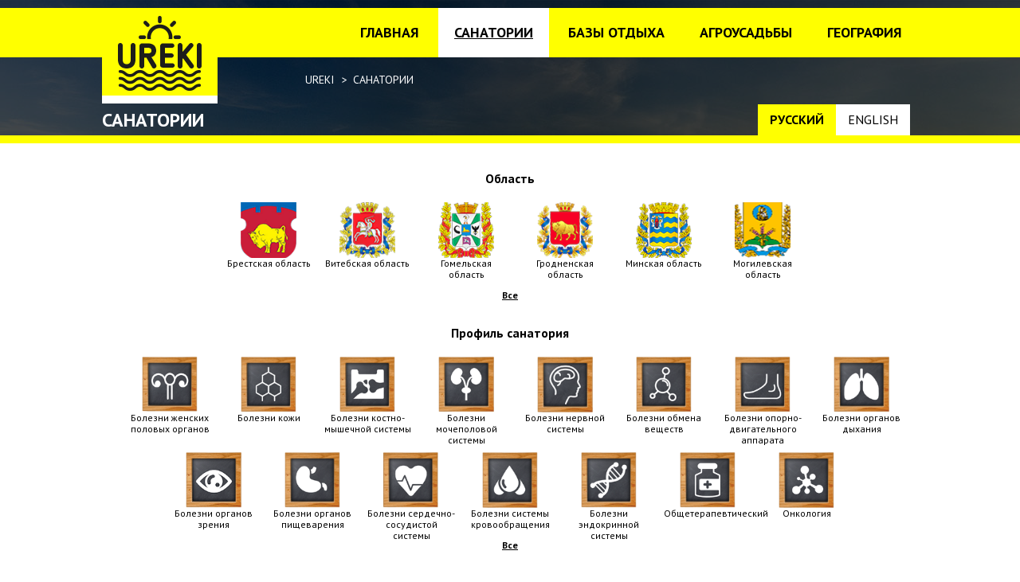

--- FILE ---
content_type: text/html; charset=utf-8
request_url: https://ureki.by/sanatorii?page=8
body_size: 11594
content:
<!DOCTYPE html>
<!--[if IEMobile 7]><html class="iem7"  lang="x-dev-ru" dir="ltr"><![endif]-->
<!--[if lte IE 6]><html class="lt-ie9 lt-ie8 lt-ie7"  lang="x-dev-ru" dir="ltr"><![endif]-->
<!--[if (IE 7)&(!IEMobile)]><html class="lt-ie9 lt-ie8"  lang="x-dev-ru" dir="ltr"><![endif]-->
<!--[if IE 8]><html class="lt-ie9"  lang="x-dev-ru" dir="ltr"><![endif]-->
<!--[if (gte IE 9)|(gt IEMobile 7)]><!--><html  lang="x-dev-ru" dir="ltr" prefix="content: http://purl.org/rss/1.0/modules/content/ dc: http://purl.org/dc/terms/ foaf: http://xmlns.com/foaf/0.1/ og: http://ogp.me/ns# rdfs: http://www.w3.org/2000/01/rdf-schema# sioc: http://rdfs.org/sioc/ns# sioct: http://rdfs.org/sioc/types# skos: http://www.w3.org/2004/02/skos/core# xsd: http://www.w3.org/2001/XMLSchema# schema: http://schema.org/"><!--<![endif]-->

<head>
  <meta charset="utf-8" />
<meta name="Generator" content="Drupal 7 (http://drupal.org)" />
<link rel="canonical" href="https://ureki.by/sanatorii?page=8" />
<meta name="keywords" content="санатории, все области, отдых, профиль санатория, болезни, здоровье, лечение, процедуры" />
<meta name="description" content="Сайт ureki собрал все санатории всех профилей Беларуси на одной странице, найдите где можно поправить здоровье, отдохнуть, походить на процедуры." />
<link rel="shortcut icon" href="https://ureki.by/sites/default/files/icon_yellow.png" type="image/png" />
  <title>Санатории отдых в Беларуси</title>

      <meta name="MobileOptimized" content="width">
    <meta name="HandheldFriendly" content="true">
    <meta name="viewport" content="width=device-width">
  
      <!--[if lt IE 9]>
    <script src="/sites/all/themes/zen/js/html5-respond.js"></script>
    <![endif]-->
  
  <link rel="alternate" hreflang="ru" href="http://ureki.by"/>
  <link rel="alternate" hreflang="en" href="http://ureki.by/en"/>

</head>
<body class="html not-front not-logged-in no-sidebars page-sanatorii i18n-x-dev-ru section-sanatorii page-views" >
      <p id="skip-link">
      <a href="#main-menu" class="element-invisible element-focusable">Jump to navigation</a>
    </p>
      <div class="main">
    <!--header begin-->
    <div class="header">
        <div class="top_header">
            <div class="wrapper clearfix">
                <div class="logo">
                                            <a href="/" title="Главная" rel="home" class="header__logo" id="logo"><img src="https://ureki.by/sites/default/files/logo_ureki.png" alt="Главная" class="header__logo-image" /></a>
                                    </div>
                                    <div class="menu">
                        <h2 class="element-invisible">Главное меню</h2><ul class="links inline clearfix"><li class="menu-237 first"><a href="/">Главная</a></li>
<li class="menu-390 active-trail active"><a href="/sanatorii" class="active-trail active">Санатории</a></li>
<li class="menu-488"><a href="/baza-otdyha">Базы отдыха</a></li>
<li class="menu-391"><a href="/agroecousadbi" title="">АгроУсадьбы</a></li>
<li class="menu-407 last"><a href="/karta-otdyha" title="">География</a></li>
</ul>                    </div>
                            </div>
        </div>
        <div class="bottom_header">
            <div class="wrapper">
                <h2 class="element-invisible">Вы здесь</h2><div class="breadcrumb"><span class="inline odd first"><a href="/">UREKI</a></span> <span class="delimiter">></span> <span class="inline even last">Санатории</span></div>                                    <h1 class="page__title title" id="page-title">Санатории</h1>
                                  <div class="region region-languages">
    <div id="block-locale-language" class="block block-locale first last odd" role="complementary">

        <h2 class="block__title block-title">Языки</h2>
    
  <ul class="language-switcher-locale-url"><li class="x-dev-ru first active"><a href="/sanatorii" class="language-link active" xml:lang="x-dev-ru">Русский</a></li>
<li class="en last"><a href="/en/sanatorii" class="language-link" xml:lang="en">English</a></li>
</ul>
</div>
  </div>
            </div> 
        </div>
    </div>
    <!--header finish-->


    <!--white block start-->
    <div class="white">
        <div class="wrapper">
                                    <a id="main-content"></a>
                                                                                    


<div class="view view-sanatorii view-id-sanatorii view-display-id-page item-cat-wrap clearfix view-dom-id-4404761ac39ff3b622ecc58b88dc597d">
        
      <div class="view-filters">
      <form class="ctools-auto-submit-full-form" action="/sanatorii" method="get" id="views-exposed-form-sanatorii-page" accept-charset="UTF-8"><div><div class="views-exposed-form">
  <div class="views-exposed-widgets clearfix">
          <div id="edit-belarus-region-wrapper" class="views-exposed-widget views-widget-filter-field_region_tid">
                  <label for="edit-belarus-region">
            Область          </label>
                        <div class="views-widget">
          <div id="edit-belarus-region" class="form-radios bef-select-as-radios"><div class="form-item form-type-radio form-item-belarus-region">
 <input class="bef-select-as-radios form-radio" type="radio" id="edit-belarus-region-all" name="belarus-region" value="All" checked="checked" />  <label class="option" for="edit-belarus-region-all">Все </label>

</div>
<div class="form-item form-type-radio form-item-belarus-region">
 <input class="bef-select-as-radios form-radio" type="radio" id="edit-belarus-region-375" name="belarus-region" value="375" />  <label class="option" for="edit-belarus-region-375">Брестская </label>

</div>
<div class="form-item form-type-radio form-item-belarus-region">
 <input class="bef-select-as-radios form-radio" type="radio" id="edit-belarus-region-374" name="belarus-region" value="374" />  <label class="option" for="edit-belarus-region-374">Витебская </label>

</div>
<div class="form-item form-type-radio form-item-belarus-region">
 <input class="bef-select-as-radios form-radio" type="radio" id="edit-belarus-region-377" name="belarus-region" value="377" />  <label class="option" for="edit-belarus-region-377">Гомельская </label>

</div>
<div class="form-item form-type-radio form-item-belarus-region">
 <input class="bef-select-as-radios form-radio" type="radio" id="edit-belarus-region-376" name="belarus-region" value="376" />  <label class="option" for="edit-belarus-region-376">Гродненская </label>

</div>
<div class="form-item form-type-radio form-item-belarus-region">
 <input class="bef-select-as-radios form-radio" type="radio" id="edit-belarus-region-379" name="belarus-region" value="379" />  <label class="option" for="edit-belarus-region-379">Минская </label>

</div>
<div class="form-item form-type-radio form-item-belarus-region">
 <input class="bef-select-as-radios form-radio" type="radio" id="edit-belarus-region-378" name="belarus-region" value="378" />  <label class="option" for="edit-belarus-region-378">Могилевская </label>

</div>
</div>        </div>
              </div>
          <div id="edit-profile-sanatoriya-wrapper" class="views-exposed-widget views-widget-filter-field_profile_san_tid">
                  <label for="edit-profile-sanatoriya">
            Профиль санатория          </label>
                        <div class="views-widget">
          <div id="edit-profile-sanatoriya" class="form-radios bef-select-as-radios"><div class="form-item form-type-radio form-item-profile-sanatoriya">
 <input class="bef-select-as-radios form-radio" type="radio" id="edit-profile-sanatoriya-all" name="profile-sanatoriya" value="All" checked="checked" />  <label class="option" for="edit-profile-sanatoriya-all">Все </label>

</div>
<div class="form-item form-type-radio form-item-profile-sanatoriya">
 <input class="bef-select-as-radios form-radio" type="radio" id="edit-profile-sanatoriya-455" name="profile-sanatoriya" value="455" />  <label class="option" for="edit-profile-sanatoriya-455">Болезни женских половых органов </label>

</div>
<div class="form-item form-type-radio form-item-profile-sanatoriya">
 <input class="bef-select-as-radios form-radio" type="radio" id="edit-profile-sanatoriya-456" name="profile-sanatoriya" value="456" />  <label class="option" for="edit-profile-sanatoriya-456">Болезни кожи </label>

</div>
<div class="form-item form-type-radio form-item-profile-sanatoriya">
 <input class="bef-select-as-radios form-radio" type="radio" id="edit-profile-sanatoriya-457" name="profile-sanatoriya" value="457" />  <label class="option" for="edit-profile-sanatoriya-457">Болезни костно-мышечной системы </label>

</div>
<div class="form-item form-type-radio form-item-profile-sanatoriya">
 <input class="bef-select-as-radios form-radio" type="radio" id="edit-profile-sanatoriya-458" name="profile-sanatoriya" value="458" />  <label class="option" for="edit-profile-sanatoriya-458">Болезни мочеполовой системы </label>

</div>
<div class="form-item form-type-radio form-item-profile-sanatoriya">
 <input class="bef-select-as-radios form-radio" type="radio" id="edit-profile-sanatoriya-459" name="profile-sanatoriya" value="459" />  <label class="option" for="edit-profile-sanatoriya-459">Болезни нервной системы </label>

</div>
<div class="form-item form-type-radio form-item-profile-sanatoriya">
 <input class="bef-select-as-radios form-radio" type="radio" id="edit-profile-sanatoriya-460" name="profile-sanatoriya" value="460" />  <label class="option" for="edit-profile-sanatoriya-460">Болезни обмена веществ </label>

</div>
<div class="form-item form-type-radio form-item-profile-sanatoriya">
 <input class="bef-select-as-radios form-radio" type="radio" id="edit-profile-sanatoriya-462" name="profile-sanatoriya" value="462" />  <label class="option" for="edit-profile-sanatoriya-462">Болезни опорно-двигательного аппарата </label>

</div>
<div class="form-item form-type-radio form-item-profile-sanatoriya">
 <input class="bef-select-as-radios form-radio" type="radio" id="edit-profile-sanatoriya-463" name="profile-sanatoriya" value="463" />  <label class="option" for="edit-profile-sanatoriya-463">Болезни органов дыхания </label>

</div>
<div class="form-item form-type-radio form-item-profile-sanatoriya">
 <input class="bef-select-as-radios form-radio" type="radio" id="edit-profile-sanatoriya-464" name="profile-sanatoriya" value="464" />  <label class="option" for="edit-profile-sanatoriya-464">Болезни органов зрения </label>

</div>
<div class="form-item form-type-radio form-item-profile-sanatoriya">
 <input class="bef-select-as-radios form-radio" type="radio" id="edit-profile-sanatoriya-465" name="profile-sanatoriya" value="465" />  <label class="option" for="edit-profile-sanatoriya-465">Болезни органов пищеварения </label>

</div>
<div class="form-item form-type-radio form-item-profile-sanatoriya">
 <input class="bef-select-as-radios form-radio" type="radio" id="edit-profile-sanatoriya-466" name="profile-sanatoriya" value="466" />  <label class="option" for="edit-profile-sanatoriya-466">Болезни сердечно-сосудистой системы </label>

</div>
<div class="form-item form-type-radio form-item-profile-sanatoriya">
 <input class="bef-select-as-radios form-radio" type="radio" id="edit-profile-sanatoriya-467" name="profile-sanatoriya" value="467" />  <label class="option" for="edit-profile-sanatoriya-467">Болезни системы кровообращения </label>

</div>
<div class="form-item form-type-radio form-item-profile-sanatoriya">
 <input class="bef-select-as-radios form-radio" type="radio" id="edit-profile-sanatoriya-468" name="profile-sanatoriya" value="468" />  <label class="option" for="edit-profile-sanatoriya-468">Болезни эндокринной системы </label>

</div>
<div class="form-item form-type-radio form-item-profile-sanatoriya">
 <input class="bef-select-as-radios form-radio" type="radio" id="edit-profile-sanatoriya-469" name="profile-sanatoriya" value="469" />  <label class="option" for="edit-profile-sanatoriya-469">Общетерапевтический </label>

</div>
<div class="form-item form-type-radio form-item-profile-sanatoriya">
 <input class="bef-select-as-radios form-radio" type="radio" id="edit-profile-sanatoriya-470" name="profile-sanatoriya" value="470" />  <label class="option" for="edit-profile-sanatoriya-470">Онкология </label>

</div>
</div>        </div>
              </div>
                    <div class="views-exposed-widget views-submit-button">
      <input class="ctools-use-ajax ctools-auto-submit-click js-hide form-submit" type="submit" id="edit-submit-sanatorii" name="" value="Apply" />    </div>
          <div class="views-exposed-widget views-reset-button">
        <input type="submit" id="edit-reset" name="op" value="Сбросить" class="form-submit" />      </div>
      </div>
</div>
</div></form>    </div>
  <!-- <div class="filters">
  <div class="filterRegionWrap clearfix button-group" data-filter-group="region">
      <button data-filter="">Все</button>
      <button data-filter=".region-label-379" class="iconbt-region-label-379">Минская</button>
      <button data-filter=".region-label-374" class="iconbt-region-label-374">Витебская</button>
      <button data-filter=".region-label-375" class="iconbt-region-label-375">Брестская</button>
      <button data-filter=".region-label-378" class="iconbt-region-label-378">Могилевская</button>
      <button data-filter=".region-label-377" class="iconbt-region-label-377">Гомельская</button>
      <button data-filter=".region-label-376" class="iconbt-region-label-376">Гродненская</button>   
  </div>
  <div class="filterSanTypeWrap clearfix button-group" data-filter-group="profile-san">
      <button data-filter=".type-id-455" class="iconbt-type-id-455"><span>Болезни женских половых органов</span></button>
      <button data-filter=".type-id-456" class="iconbt-type-id-456"><span>Болезни кожи</span></button>
      <button data-filter=".type-id-457" class="iconbt-type-id-457"><span>Болезни костно-мышечной системы</span></button>
      <button data-filter=".type-id-458" class="iconbt-type-id-458"><span>Болезни мочеполовой системы</span></button>
      <button data-filter=".type-id-459" class="iconbt-type-id-459"><span>Болезни нервной системы</span></button>
      <button data-filter=".type-id-460" class="iconbt-type-id-460"><span>Болезни обмена веществ</span></button>
      <button data-filter=".type-id-462" class="iconbt-type-id-462"><span>Болезни опорно-двигательного аппарата</span></button>
      <button data-filter=".type-id-463" class="iconbt-type-id-463"><span>Болезни органов дыхания</span></button>
      <button data-filter=".type-id-464" class="iconbt-type-id-464"><span>Болезни органов зрения</span></button>
      <button data-filter=".type-id-465" class="iconbt-type-id-465"><span>Болезни органов пищеварения</span></button>
      <button data-filter=".type-id-466" class="iconbt-type-id-466"><span>Болезни сердечно-сосудистой системы</span></button>
      <button data-filter=".type-id-467" class="iconbt-type-id-467"><span>Болезни системы кровообращения</span></button>
      <button data-filter=".type-id-468" class="iconbt-type-id-468"><span>Болезни эндокринной системы</span></button>
      <button data-filter=".type-id-469" class="iconbt-type-id-469"><span>Общетерапевтический</span></button>
      <button data-filter=".type-id-470" class="iconbt-type-id-470"><span>Онкология</span></button>
  </div>
</div> -->
  
      <div class="view-content">
        <div class="views-row views-row-1 views-row-odd views-row-first item-cat region-label-377 type-id-457 type-id-463 type-id-465">
      
  <div class="views-field views-field-title">        <span class="field-content"><a href="/sanatorii/mashinostroitel">Машиностроитель</a></span>  </div>  
  <div class="views-field views-field-nothing image">        <span class="field-content"><img typeof="foaf:Image" src="https://ureki.by/sites/default/files/styles/cat_list_page497x305/public/san_mashinostroitel.jpg?itok=OBB0DB-Y" width="512" height="305" alt="" />
<div class="left_panel">
        <div class="count"></div>
        <div class="comment"></div>
        <div class="icon-region-label-377" title="Гомельская Область"></div>
        <div class="reg-title">Гомельская Область</div>
        <div class="nomer-fond">250<div>Номерной фонд</div></div>
<div class="readMore"><a href="/sanatorii/mashinostroitel">Машиностроитель</a></div>
</div>
<div class="views-field-body"><p>Санаторий "Машиностроитель" удалён на 8 км от Гомеля, и на 310 км от Минска. Его основали почти пятьдесят лет назад. Здесь для отдыхающих готов два спальных корпуса, а так же лечебный корпус и столовая.</p>
<p>В Гомельском районе, прямо посреди...</div>
<div class="views-field-field-profile-san"><span class="prodile_san_457" title="Болезни костно-мышечной системы (Машиностроитель)"> Болезни костно-мышечной системы (Машиностроитель)</span><span class="prodile_san_463" title="Болезни органов дыхания (Машиностроитель)"> Болезни органов дыхания (Машиностроитель)</span><span class="prodile_san_465" title="Болезни органов пищеварения (Машиностроитель)"> Болезни органов пищеварения (Машиностроитель)</span></div></span>  </div>  </div>
  <div class="views-row views-row-2 views-row-even item-cat region-label-375 type-id-459 type-id-462 type-id-463 type-id-466">
      
  <div class="views-field views-field-title">        <span class="field-content"><a href="/sanatorii/alesya">Алеся</a></span>  </div>  
  <div class="views-field views-field-nothing image">        <span class="field-content"><img typeof="foaf:Image" src="https://ureki.by/sites/default/files/styles/cat_list_page497x305/public/san_alesay.jpg?itok=QfhEUqv7" width="512" height="305" alt="" />
<div class="left_panel">
        <div class="count"></div>
        <div class="comment"></div>
        <div class="icon-region-label-375" title="Брестская Область"></div>
        <div class="reg-title">Брестская Область</div>
        <div class="nomer-fond">264 (100 - детских)<div>Номерной фонд</div></div>
<div class="readMore"><a href="/sanatorii/alesya">Алеся</a></div>
</div>
<div class="views-field-body"><p>Санаторий "Алеся" основан в 1987 году, по результатам аттестации имеет первую категорию. Номерной фонд составляет 264 койко-места. Расчётные часы: заселение с восьми часов утра, выселение до восьми часов вечера.</p>
<p>В Ивановском районе...</div>
<div class="views-field-field-profile-san"><span class="prodile_san_459" title="Болезни нервной системы (Алеся)"> Болезни нервной системы (Алеся)</span><span class="prodile_san_462" title="Болезни опорно-двигательного аппарата (Алеся)"> Болезни опорно-двигательного аппарата (Алеся)</span><span class="prodile_san_463" title="Болезни органов дыхания (Алеся)"> Болезни органов дыхания (Алеся)</span><span class="prodile_san_466" title="Болезни сердечно-сосудистой системы (Алеся)"> Болезни сердечно-сосудистой системы (Алеся)</span></div></span>  </div>  </div>
  <div class="views-row views-row-3 views-row-odd item-cat region-label-379 type-id-469">
      
  <div class="views-field views-field-title">        <span class="field-content"><a href="/sanatorii/droc-nadezhda">ДРОЦ Надежда</a></span>  </div>  
  <div class="views-field views-field-nothing image">        <span class="field-content"><img typeof="foaf:Image" src="https://ureki.by/sites/default/files/styles/cat_list_page497x305/public/san_drocnadezhda.jpg?itok=figd-Mox" width="512" height="305" alt="" />
<div class="left_panel">
        <div class="count"></div>
        <div class="comment"></div>
        <div class="icon-region-label-379" title="Минская Область"></div>
        <div class="reg-title">Минская Область</div>
        <div class="nomer-fond">366 (318 - детских)<div>Номерной фонд</div></div>
<div class="readMore"><a href="/sanatorii/droc-nadezhda">ДРОЦ Надежда</a></div>
</div>
<div class="views-field-body"><p>ДРОЦ "Надежда" основан в 1994 году, по данным аттестации он имеет первую категорию. Для постояльцев тут подготовлено 366 койко-мест, 318 из которых ждут маленьких постояльцев.</p>
<p>На территории Вилейского района Минской области в окружении...</div>
<div class="views-field-field-profile-san"><span class="prodile_san_469" title="Общетерапевтический (ДРОЦ Надежда)"> Общетерапевтический (ДРОЦ Надежда)</span></div></span>  </div>  </div>
  <div class="views-row views-row-4 views-row-even item-cat region-label-376 type-id-459 type-id-462 type-id-463 type-id-465 type-id-466">
      
  <div class="views-field views-field-title">        <span class="field-content"><a href="/sanatorii/svitanok-0">Свитанок</a></span>  </div>  
  <div class="views-field views-field-nothing image">        <span class="field-content"><img typeof="foaf:Image" src="https://ureki.by/sites/default/files/styles/cat_list_page497x305/public/san_svitanok_0.jpg?itok=PpbqOrQv" width="512" height="305" alt="" />
<div class="left_panel">
        <div class="count"></div>
        <div class="comment"></div>
        <div class="icon-region-label-376" title="Гродненская Область"></div>
        <div class="reg-title">Гродненская Область</div>
        <div class="nomer-fond">100<div>Номерной фонд</div></div>
<div class="readMore"><a href="/sanatorii/svitanok-0">Свитанок</a></div>
</div>
<div class="views-field-body"><p>Санаторий "Свитанок" находится на расстоянии 30 км от города Гродно и 248 км от Минска. По результатам аттестации санаторию была присвоена вторая санаторно-курортная категория.</p>
<p>Этот санаторий располагается на самом берегу озеро Молочное,...</div>
<div class="views-field-field-profile-san"><span class="prodile_san_459" title="Болезни нервной системы (Свитанок)"> Болезни нервной системы (Свитанок)</span><span class="prodile_san_462" title="Болезни опорно-двигательного аппарата (Свитанок)"> Болезни опорно-двигательного аппарата (Свитанок)</span><span class="prodile_san_463" title="Болезни органов дыхания (Свитанок)"> Болезни органов дыхания (Свитанок)</span><span class="prodile_san_465" title="Болезни органов пищеварения (Свитанок)"> Болезни органов пищеварения (Свитанок)</span><span class="prodile_san_466" title="Болезни сердечно-сосудистой системы (Свитанок)"> Болезни сердечно-сосудистой системы (Свитанок)</span></div></span>  </div>  </div>
  <div class="views-row views-row-5 views-row-odd item-cat region-label-377 type-id-455 type-id-457 type-id-459 type-id-463 type-id-465 type-id-467">
      
  <div class="views-field views-field-title">        <span class="field-content"><a href="/sanatorii/zolotye-peski">Золотые пески</a></span>  </div>  
  <div class="views-field views-field-nothing image">        <span class="field-content"><img typeof="foaf:Image" src="https://ureki.by/sites/default/files/styles/cat_list_page497x305/public/san_zolotiepeski.jpg?itok=AT1ke9et" width="512" height="305" alt="" />
<div class="left_panel">
        <div class="count"></div>
        <div class="comment"></div>
        <div class="icon-region-label-377" title="Гомельская Область"></div>
        <div class="reg-title">Гомельская Область</div>
        <div class="nomer-fond">359<div>Номерной фонд</div></div>
<div class="readMore"><a href="/sanatorii/zolotye-peski">Золотые пески</a></div>
</div>
<div class="views-field-body"><p>Санаторий "Золотые пески"<strong> </strong>удалён на 30 км от Гомеля, на 329 км от Минска. Здесь ждут своих постояльцев 359 койко-мест. Тут имеется пять жилых корпусов, семь коттеджей,  а так же лечебный корпус, столовая, спортивный комплекс, а...</div>
<div class="views-field-field-profile-san"><span class="prodile_san_455" title="Болезни женских половых органов (Золотые пески)"> Болезни женских половых органов (Золотые пески)</span><span class="prodile_san_457" title="Болезни костно-мышечной системы (Золотые пески)"> Болезни костно-мышечной системы (Золотые пески)</span><span class="prodile_san_459" title="Болезни нервной системы (Золотые пески)"> Болезни нервной системы (Золотые пески)</span><span class="prodile_san_463" title="Болезни органов дыхания (Золотые пески)"> Болезни органов дыхания (Золотые пески)</span><span class="prodile_san_465" title="Болезни органов пищеварения (Золотые пески)"> Болезни органов пищеварения (Золотые пески)</span><span class="prodile_san_467" title="Болезни системы кровообращения (Золотые пески)"> Болезни системы кровообращения (Золотые пески)</span></div></span>  </div>  </div>
  <div class="views-row views-row-6 views-row-even item-cat region-label-379 type-id-455 type-id-457 type-id-458 type-id-459 type-id-463 type-id-465 type-id-466">
      
  <div class="views-field views-field-title">        <span class="field-content"><a href="/sanatorii/belorusochka">Белорусочка</a></span>  </div>  
  <div class="views-field views-field-nothing image">        <span class="field-content"><img typeof="foaf:Image" src="https://ureki.by/sites/default/files/styles/cat_list_page497x305/public/san_belorusochka.jpg?itok=RW2IWn-m" width="512" height="305" alt="" />
<div class="left_panel">
        <div class="count"></div>
        <div class="comment"></div>
        <div class="icon-region-label-379" title="Минская Область"></div>
        <div class="reg-title">Минская Область</div>
        <div class="nomer-fond">350<div>Номерной фонд</div></div>
<div class="readMore"><a href="/sanatorii/belorusochka">Белорусочка</a></div>
</div>
<div class="views-field-body"><p>Санаторий "Белорусочка" открыт c 1961 год и имеет первую аттестационную категорию.  Расположен в 2,4 км от Минска. Тут имеется главный жилищно-медицинский корпус, два жилищных корпуса, столовая, лечебный корпус и корпус администрации,...</div>
<div class="views-field-field-profile-san"><span class="prodile_san_455" title="Болезни женских половых органов (Белорусочка)"> Болезни женских половых органов (Белорусочка)</span><span class="prodile_san_457" title="Болезни костно-мышечной системы (Белорусочка)"> Болезни костно-мышечной системы (Белорусочка)</span><span class="prodile_san_458" title="Болезни мочеполовой системы (Белорусочка)"> Болезни мочеполовой системы (Белорусочка)</span><span class="prodile_san_459" title="Болезни нервной системы (Белорусочка)"> Болезни нервной системы (Белорусочка)</span><span class="prodile_san_463" title="Болезни органов дыхания (Белорусочка)"> Болезни органов дыхания (Белорусочка)</span><span class="prodile_san_465" title="Болезни органов пищеварения (Белорусочка)"> Болезни органов пищеварения (Белорусочка)</span><span class="prodile_san_466" title="Болезни сердечно-сосудистой системы (Белорусочка)"> Болезни сердечно-сосудистой системы (Белорусочка)</span></div></span>  </div>  </div>
  <div class="views-row views-row-7 views-row-odd item-cat region-label-374 type-id-457 type-id-458 type-id-463 type-id-465 type-id-467">
      
  <div class="views-field views-field-title">        <span class="field-content"><a href="/sanatorii/detskiy-sanatoriy-rosinka">Детский санаторий Росинка</a></span>  </div>  
  <div class="views-field views-field-nothing image">        <span class="field-content"><img typeof="foaf:Image" src="https://ureki.by/sites/default/files/styles/cat_list_page497x305/public/san_rosinka.jpg?itok=ZZwqLemV" width="512" height="305" alt="" />
<div class="left_panel">
        <div class="count"></div>
        <div class="comment"></div>
        <div class="icon-region-label-374" title="Витебская Область"></div>
        <div class="reg-title">Витебская Область</div>
        <div class="nomer-fond">290 (220 - детских)<div>Номерной фонд</div></div>
<div class="readMore"><a href="/sanatorii/detskiy-sanatoriy-rosinka">Детский санаторий Росинка</a></div>
</div>
<div class="views-field-body"><p>Детский санаторий "Росинка" удалён на 14 км от Миор, на 97 км от города Полоцк, на 205 км от Витебска, на 234 км от Минска. Номерной фонд здесь насчитывает 290 мест, 220 из которых предусмотрены для детей.</p>
<p>Миорский район Витебской области...</div>
<div class="views-field-field-profile-san"><span class="prodile_san_457" title="Болезни костно-мышечной системы (Детский санаторий Росинка)"> Болезни костно-мышечной системы (Детский санаторий Росинка)</span><span class="prodile_san_458" title="Болезни мочеполовой системы (Детский санаторий Росинка)"> Болезни мочеполовой системы (Детский санаторий Росинка)</span><span class="prodile_san_463" title="Болезни органов дыхания (Детский санаторий Росинка)"> Болезни органов дыхания (Детский санаторий Росинка)</span><span class="prodile_san_465" title="Болезни органов пищеварения (Детский санаторий Росинка)"> Болезни органов пищеварения (Детский санаторий Росинка)</span><span class="prodile_san_467" title="Болезни системы кровообращения (Детский санаторий Росинка)"> Болезни системы кровообращения (Детский санаторий Росинка)</span></div></span>  </div>  </div>
  <div class="views-row views-row-8 views-row-even item-cat region-label-375 type-id-462 type-id-463 type-id-465 type-id-466 type-id-468">
      
  <div class="views-field views-field-title">        <span class="field-content"><a href="/sanatorii/ruzhanskiy">Ружанский</a></span>  </div>  
  <div class="views-field views-field-nothing image">        <span class="field-content"><img typeof="foaf:Image" src="https://ureki.by/sites/default/files/styles/cat_list_page497x305/public/san_ruganskii_0.png?itok=H7vVJNgP" width="512" height="305" alt="" />
<div class="left_panel">
        <div class="count"></div>
        <div class="comment"></div>
        <div class="icon-region-label-375" title="Брестская Область"></div>
        <div class="reg-title">Брестская Область</div>
        <div class="nomer-fond">383 (53 - детских)<div>Номерной фонд</div></div>
<div class="readMore"><a href="/sanatorii/ruzhanskiy">Ружанский</a></div>
</div>
<div class="views-field-body"><p>Санаторий "Ружанский" отдалён на 115 км от Бреста, и 245 км от Минска. Здесь имеется пять жилых корпусов, административно-лечебный корпус, водолечебница, СПА-комплекс, столовая-клуб, бассейн, спортивный корпус, а так же коттедж.</p>
<p>Пружанский...</div>
<div class="views-field-field-profile-san"><span class="prodile_san_462" title="Болезни опорно-двигательного аппарата (Ружанский)"> Болезни опорно-двигательного аппарата (Ружанский)</span><span class="prodile_san_463" title="Болезни органов дыхания (Ружанский)"> Болезни органов дыхания (Ружанский)</span><span class="prodile_san_465" title="Болезни органов пищеварения (Ружанский)"> Болезни органов пищеварения (Ружанский)</span><span class="prodile_san_466" title="Болезни сердечно-сосудистой системы (Ружанский)"> Болезни сердечно-сосудистой системы (Ружанский)</span><span class="prodile_san_468" title="Болезни эндокринной системы (Ружанский)"> Болезни эндокринной системы (Ружанский)</span></div></span>  </div>  </div>
  <div class="views-row views-row-9 views-row-odd item-cat region-label-379 type-id-458 type-id-459 type-id-462 type-id-463 type-id-465 type-id-466">
      
  <div class="views-field views-field-title">        <span class="field-content"><a href="/sanatorii/cocny">Cocны</a></span>  </div>  
  <div class="views-field views-field-nothing image">        <span class="field-content"><img typeof="foaf:Image" src="https://ureki.by/sites/default/files/styles/cat_list_page497x305/public/san_sosny.jpg?itok=MPMYz2-d" width="512" height="305" alt="" />
<div class="left_panel">
        <div class="count"></div>
        <div class="comment"></div>
        <div class="icon-region-label-379" title="Минская Область"></div>
        <div class="reg-title">Минская Область</div>
        <div class="nomer-fond">218<div>Номерной фонд</div></div>
<div class="readMore"><a href="/sanatorii/cocny">Cocны</a></div>
</div>
<div class="views-field-body"><p>Санаторий "Сосны" основан в 1976 году, для отдыхающих здесь готово 218 мест. Из города Мядель до санатория "Сосны" 9,5 км, от Молодечно 76,2 км, от Минска 134 км.</p>
<p>В Мядельском  районе Минской области располагается санаторий Сосны....</div>
<div class="views-field-field-profile-san"><span class="prodile_san_458" title="Болезни мочеполовой системы (Cocны)"> Болезни мочеполовой системы (Cocны)</span><span class="prodile_san_459" title="Болезни нервной системы (Cocны)"> Болезни нервной системы (Cocны)</span><span class="prodile_san_462" title="Болезни опорно-двигательного аппарата (Cocны)"> Болезни опорно-двигательного аппарата (Cocны)</span><span class="prodile_san_463" title="Болезни органов дыхания (Cocны)"> Болезни органов дыхания (Cocны)</span><span class="prodile_san_465" title="Болезни органов пищеварения (Cocны)"> Болезни органов пищеварения (Cocны)</span><span class="prodile_san_466" title="Болезни сердечно-сосудистой системы (Cocны)"> Болезни сердечно-сосудистой системы (Cocны)</span></div></span>  </div>  </div>
  <div class="views-row views-row-10 views-row-even views-row-last item-cat region-label-377 type-id-469">
      
  <div class="views-field views-field-title">        <span class="field-content"><a href="/sanatorii/droc-sidelniki">ДРОЦ Сидельники</a></span>  </div>  
  <div class="views-field views-field-nothing image">        <span class="field-content"><img typeof="foaf:Image" src="https://ureki.by/sites/default/files/styles/cat_list_page497x305/public/droc_sidelniki.jpg?itok=AXXEfR6w" width="512" height="305" alt="" />
<div class="left_panel">
        <div class="count"></div>
        <div class="comment"></div>
        <div class="icon-region-label-377" title="Гомельская Область"></div>
        <div class="reg-title">Гомельская Область</div>
        <div class="nomer-fond">370 (339 - детских)<div>Номерной фонд</div></div>
<div class="readMore"><a href="/sanatorii/droc-sidelniki">ДРОЦ Сидельники</a></div>
</div>
<div class="views-field-body"><p>ДРОЦ "Сидельники" находится на расстоянии 8 км от Мозыря, 138 км от Гомеля, 286 км от Минска. Он был основан в 1996 году. Номерной фонд здесь насчитывает 370 койко-мет, 339 из которых рассчитаны для детей.</p>
<p>Мозырьский район Гомельская...</div>
<div class="views-field-field-profile-san"><span class="prodile_san_469" title="Общетерапевтический (ДРОЦ Сидельники)"> Общетерапевтический (ДРОЦ Сидельники)</span></div></span>  </div>  </div>
    </div>
  
      <h2 class="element-invisible">Страницы</h2><div class="item-list"><ul class="pager"><li class="pager-first first"><a title="На первую страницу" href="/sanatorii">« первая</a></li>
<li class="pager-previous"><a title="На предыдущую страницу" href="/sanatorii?page=7">‹ предыдущая</a></li>
<li class="pager-ellipsis">…</li>
<li class="pager-item"><a title="На страницу номер 2" href="/sanatorii?page=1">2</a></li>
<li class="pager-item"><a title="На страницу номер 3" href="/sanatorii?page=2">3</a></li>
<li class="pager-item"><a title="На страницу номер 4" href="/sanatorii?page=3">4</a></li>
<li class="pager-item"><a title="На страницу номер 5" href="/sanatorii?page=4">5</a></li>
<li class="pager-item"><a title="На страницу номер 6" href="/sanatorii?page=5">6</a></li>
<li class="pager-item"><a title="На страницу номер 7" href="/sanatorii?page=6">7</a></li>
<li class="pager-item"><a title="На страницу номер 8" href="/sanatorii?page=7">8</a></li>
<li class="pager-current">9</li>
<li class="pager-item"><a title="На страницу номер 10" href="/sanatorii?page=9">10</a></li>
<li class="pager-next"><a title="На следующую страницу" href="/sanatorii?page=9">следующая ›</a></li>
<li class="pager-last last"><a title="На последнюю страницу" href="/sanatorii?page=9">последняя »</a></li>
</ul></div>  
  
  
  
  
</div><div id="block-block-7" class="block block-block last even">

      
  <p>Беларусь уже давно зарекомендовала себя, как замечательное место для оздоровления и отдыха.</p>
<p>Многочисленные санатории Беларуси имеют массу преимуществ:</p>
<ul><li>Живописные виды и чистый воздух.</li>
<li>Мягкий климат.</li>
<li>Эффективные программы лечебных процедур.</li>
<li>Профессиональные медработники.</li>
</ul><p>Каждое белорусское место отдыха, отличается недорогим и качественным обслуживанием и гостеприимностью.</p>
<p>На нашем сайте, Вы сможете найти полную информацию обо всех санаториях Беларуси, ознакомится с полным перечнем предлагаемых услуг, а так же просмотреть отзывы отдыхающих.</p>
<p>Санатории Беларуси во многом уникальны наличием бассейнов для оздоровления, целебной воды и сапропелевой грязи с особым составом.</p>
<p>На сегодняшний день в Беларуси работают:</p>
<ul><li>72 санатория для взрослых</li>
<li>10 санаториев для детей</li>
<li>12 реабилитационно-оздоровительных детских центров</li>
</ul><p>Белорусские санатории используют последние достижения медицины, а так же предлагают лечение различных заболеваний. В некоторых белорусских санаториях насчитывают около 200 видов медицинских услуг.</p>
<p>Для своих гостей, санатории Беларуси предлагают водные процедуры:</p>
<ul><li>Ванны</li>
<li>Душ</li>
<li>Промывания</li>
<li>Орошения</li>
<li>Ингаляции</li>
<li>Лечебное питьё</li>
</ul><p>Все процедуры, проводятся с помощью природных минеральных вод, аромомасел, экстрактов растений. Также здесь работают бани и сауны, криосауны, проводится лечение пиявками и пчёлами.</p>
<p>Белорусские санатории активно используют SPA-процедуры, которые включают в себя ванны с солью, массаж, обёртывания и лечение грязью.</p>
<p>Самыми популярными санаториями Беларуси по праву считают: Ждановичи, Ушачи и Нарочь.</p>
<p>Не отстают по популярности также небольшие курорты в Бобруйске и Лётцах.</p>
<p>Белорусские места отдыха отличаются недорогой стоимостью и гибкими системами скидок. Такой явный плюс, порадует любого туриста, желающего сэкономить свой бюджет и позитивно отдохнуть с семьёй.</p>
<p>Оздоровительную программу в санаториях можно с лёгкостью совместить с увлекательными экскурсиями и развлечениями.</p>
<p>Для отдыхающих организуются поездки по достопримечательным местам белорусского края, предлагается посещение театров и интересных фестивалей.</p>
<p>Любители активного отдыха могут насладиться водными и пешими прогулками по местности, охотой и рыбалкой.</p>
<p>Во время отдыха в санаториях Беларуси, можно приобрести товары известных белорусских производителей и уникальные сувениры.</p>

</div>
                    </div>
    </div>
    <!--white block start-->


    <div class="footer_zagl"></div>
</div>
<div class="footer">
    <div class="top_footer clearfix">
        <div class="wrapper">
            <div class="top_info_footer">
                <div class="logo"><a href="#"><i class="logo_footer"></i></a></div>
                <div class="ur_text">
                      <div class="region region-legal-notes">
    <div id="block-block-2" class="block block-block first last odd">

        <h2 class="block__title block-title">ЮРИДИЧЕСКАЯ ИНФОРМАЦИЯ</h2>
    
  <p>ИП Аникеев Станислав Юрьевич. УНП 391376122</p>
<p>Свидетельство о регистрации выдано Администрацией Октябрьского района г.Витебска 17.08.2012.</p>
<p>Все права защищены. Копирование информации запрещено.</p>

</div>
  </div>
                </div>
            </div>
            <div class="bottom_info_footer clearfix">
                <div class="item_footer intro">
                      <div class="region region-vstuplenie">
    <div id="block-block-1" class="block block-block first last odd">

        <h2 class="block__title block-title">О проекте</h2>
    
  <p>Данный проект создан с целью продвижения туристических услуг Республики Беларусь. Для достижения этой цели используется универсальный инструмент – Интернет, в котором, посредством нашего каталога туристических услуг, в удобном, структурированном и приятном глазу виде представлена необходимая информации о санаториях, базах отдыха и агроусадьбах Беларуси.</p>

</div>
  </div>
                </div>
                <div class="item_footer useful">
                                    </div>
                <div class="item_footer reklama">
                      <div class="region region-reklama-sait">
    <div id="block-views-reklama-block" class="block block-views first last odd">

        <h2 class="block__title block-title">Реклама на сайте</h2>
    
  <div class="view view-reklama view-id-reklama view-display-id-block view-dom-id-e163c6049f8b5a79b4811e25d1201993">
        
  
  
      <div class="view-content">
        <div class="views-row views-row-1 views-row-odd views-row-first">
      
  <div class="views-field views-field-title">        <span class="field-content"><a href="/reklamodatelyam">Рекламодателям</a></span>  </div>  </div>
  <div class="views-row views-row-2 views-row-even">
      
  <div class="views-field views-field-title">        <span class="field-content"><a href="/reklama/publikaciya-na-sayte">Публикация на сайте</a></span>  </div>  </div>
  <div class="views-row views-row-3 views-row-odd">
      
  <div class="views-field views-field-title">        <span class="field-content"><a href="/reklama/prodvizhenie-v-kataloge">Продвижение в каталоге</a></span>  </div>  </div>
  <div class="views-row views-row-4 views-row-even">
      
  <div class="views-field views-field-title">        <span class="field-content"><a href="/reklama/odin-na-tysyachu">Один на тысячу</a></span>  </div>  </div>
  <div class="views-row views-row-5 views-row-odd views-row-last">
      
  <div class="views-field views-field-title">        <span class="field-content"><a href="/reklama/bannernaya-reklama">Баннерная реклама</a></span>  </div>  </div>
    </div>
  
  
  
  
  
  
</div>
</div>
  </div>
                </div>
            </div>
        </div>
    </div>
    <div class="bottom_footer">
        <div class="wrapper clearfix">
            <div class="copy"><!-- Все права защищены &copy 2014. ИП "Щербакова" УНП 323565989 --></div>
                            <div class="footer_menu">
                    <h2 class="element-invisible">Главное меню</h2><ul class="links inline clearfix"><li class="menu-237 first"><a href="/">Главная</a></li>
<li class="menu-390 active-trail active"><a href="/sanatorii" class="active-trail active">Санатории</a></li>
<li class="menu-488"><a href="/baza-otdyha">Базы отдыха</a></li>
<li class="menu-391"><a href="/agroecousadbi" title="">АгроУсадьбы</a></li>
<li class="menu-407 last"><a href="/karta-otdyha" title="">География</a></li>
</ul>                </div>
                    </div>
    </div>
    </div>
  <link type="text/css" rel="stylesheet" href="https://ureki.by/sites/default/files/css/css_lQaZfjVpwP_oGNqdtWCSpJT1EMqXdMiU84ekLLxQnc4.css" media="all" />
<link type="text/css" rel="stylesheet" href="https://ureki.by/sites/default/files/css/css_vZ7OMldNxT0kN_1nW7_5iIquAxAdcU-aJ-ucVab5t40.css" media="all" />
<link type="text/css" rel="stylesheet" href="https://ureki.by/sites/default/files/css/css_LmRLy2QxlNOOrXkWaBGFgp9xLfGHMU9D7EnFFuPJKbU.css" media="all" />
<link type="text/css" rel="stylesheet" href="https://ureki.by/sites/default/files/css/css_CbXC1jIE3xEYFxJMs44ChQEPgXFnrOErw7nxFJdfATA.css" media="all" />
  <link href='//fonts.googleapis.com/css?family=PT+Sans:400,700,400italic,700italic&amp;subset=latin,cyrillic' rel='stylesheet' type='text/css'>
  <script src="//code.jquery.com/jquery-1.8.3.min.js"></script>
<script>window.jQuery || document.write("<script src='/sites/all/modules/jquery_update/replace/jquery/1.8/jquery.min.js'>\x3C/script>")</script>
<script src="https://ureki.by/sites/default/files/js/js_V1ZuwJK9uzfm6fFffOcHHubfxnimoxnbgG58pvTQdpY.js"></script>
<script src="https://ureki.by/sites/default/files/js/js_4DDYrB-11_Vao6YL7ciOOqtdSpJgDtvCJp1xv4FQru4.js"></script>
<script src="https://ureki.by/sites/default/files/js/js_iLLYq3U9iONjZHolPCC9KdK8o4CLUWLgTiHSFmGWIHs.js"></script>
<script>jQuery.extend(Drupal.settings, {"basePath":"\/","pathPrefix":"","ajaxPageState":{"theme":"ureki","theme_token":"x87ht4W0vuwXiRQCDPXEBl7OGPoJd-86fGpsswnzG-I","js":{"\/\/code.jquery.com\/jquery-1.8.3.min.js":1,"0":1,"misc\/jquery.once.js":1,"misc\/drupal.js":1,"public:\/\/languages\/x-dev-ru_NmMtHsB1HzhzloL4yuMhv5gXz5xTT8O0WnHLi2kgFzo.js":1,"sites\/all\/modules\/better_exposed_filters\/better_exposed_filters.js":1,"sites\/all\/modules\/ctools\/js\/auto-submit.js":1,"sites\/all\/modules\/responsive_menus\/styles\/responsive_menus_simple\/js\/responsive_menus_simple.js":1,"sites\/all\/themes\/ureki\/js\/script.js":1,"sites\/all\/themes\/ureki\/js\/isotope.pkgd.min.js":1},"css":{"modules\/system\/system.base.css":1,"modules\/system\/system.menus.css":1,"modules\/system\/system.messages.css":1,"modules\/system\/system.theme.css":1,"modules\/comment\/comment.css":1,"modules\/field\/theme\/field.css":1,"modules\/node\/node.css":1,"modules\/search\/search.css":1,"modules\/user\/user.css":1,"sites\/all\/modules\/views\/css\/views.css":1,"sites\/all\/modules\/ckeditor\/css\/ckeditor.css":1,"sites\/all\/modules\/ctools\/css\/ctools.css":1,"modules\/locale\/locale.css":1,"sites\/all\/modules\/responsive_menus\/styles\/responsive_menus_simple\/css\/responsive_menus_simple.css":1,"sites\/all\/themes\/ureki\/system.menus.css":1,"sites\/all\/themes\/ureki\/system.messages.css":1,"sites\/all\/themes\/ureki\/system.theme.css":1,"sites\/all\/themes\/ureki\/css\/styles.css":1}},"better_exposed_filters":{"datepicker":false,"slider":false,"settings":[],"autosubmit":false,"views":{"sanatorii":{"displays":{"page":{"filters":{"belarus-region":{"required":false},"profile-sanatoriya":{"required":false}}}}},"usefull_information":{"displays":{"block":{"filters":[]}}},"reklama":{"displays":{"block":{"filters":[]}}}}},"urlIsAjaxTrusted":{"\/sanatorii":true},"responsive_menus":[{"toggler_text":"\u2630 ","selectors":[".menu"],"media_size":"1030","media_unit":"px","absolute":true,"remove_attributes":true,"responsive_menus_style":"responsive_menus_simple"}]});</script>
  



  <!-- Yandex.Metrika counter -->
<script type="text/javascript">
(function (d, w, c) {
    (w[c] = w[c] || []).push(function() {
        try {
            w.yaCounter27111110 = new Ya.Metrika({id:27111110,
                    webvisor:true,
                    clickmap:true,
                    trackLinks:true,
                    accurateTrackBounce:true});
        } catch(e) { }
    });

    var n = d.getElementsByTagName("script")[0],
        s = d.createElement("script"),
        f = function () { n.parentNode.insertBefore(s, n); };
    s.type = "text/javascript";
    s.async = true;
    s.src = (d.location.protocol == "https:" ? "https:" : "http:") + "//mc.yandex.ru/metrika/watch.js";

    if (w.opera == "[object Opera]") {
        d.addEventListener("DOMContentLoaded", f, false);
    } else { f(); }
})(document, window, "yandex_metrika_callbacks");
</script>
<noscript><div><img src="//mc.yandex.ru/watch/27111110" style="position:absolute; left:-9999px;" alt="" /></div></noscript>
<!-- /Yandex.Metrika counter -->

<script>
  (function(i,s,o,g,r,a,m){i['GoogleAnalyticsObject']=r;i[r]=i[r]||function(){
  (i[r].q=i[r].q||[]).push(arguments)},i[r].l=1*new Date();a=s.createElement(o),
  m=s.getElementsByTagName(o)[0];a.async=1;a.src=g;m.parentNode.insertBefore(a,m)
  })(window,document,'script','https://www.google-analytics.com/analytics.js','ga');

  ga('create', 'UA-89505098-1', 'auto');
  ga('send', 'pageview');

</script>

<script type="text/javascript">
  jQuery(document).ready(function(){
    jQuery('.readMore a').text('Подробнее');
  });
  jQuery('#block-views-sanatorii-block-1 .view-content').masonry({
    // set itemSelector so .grid-sizer is not used in layout
    itemSelector: '.masonry-item',
    // use element for option
    columnWidth: '.masonry-item',
    percentPosition: true
  })
</script>

<!-- Rating@Mail.ru counter -->
<script type="text/javascript">
var _tmr = window._tmr || (window._tmr = []);
_tmr.push({id: "2736153", type: "pageView", start: (new Date()).getTime()});
(function (d, w, id) {
  if (d.getElementById(id)) return;
  var ts = d.createElement("script"); ts.type = "text/javascript"; ts.async = true; ts.id = id;
  ts.src = (d.location.protocol == "https:" ? "https:" : "http:") + "//top-fwz1.mail.ru/js/code.js";
  var f = function () {var s = d.getElementsByTagName("script")[0]; s.parentNode.insertBefore(ts, s);};
  if (w.opera == "[object Opera]") { d.addEventListener("DOMContentLoaded", f, false); } else { f(); }
})(document, window, "topmailru-code");
</script><noscript><div style="position:absolute;left:-10000px;">
<img src="//top-fwz1.mail.ru/counter?id=2736153;js=na" style="border:0;" height="1" width="1" alt="Рейтинг@Mail.ru" />
</div></noscript>
<!-- //Rating@Mail.ru counter -->
</body>
</html>


--- FILE ---
content_type: text/css
request_url: https://ureki.by/sites/default/files/css/css_CbXC1jIE3xEYFxJMs44ChQEPgXFnrOErw7nxFJdfATA.css
body_size: 15016
content:
html,body,div,span,object,iframe,h1,h2,h3,h4,h5,h6,p,blockquote,pre,abbr,address,cite,code,del,dfn,em,img,ins,kbd,q,samp,small,strong,sub,sup,var,b,i,dl,dt,dd,ol,ul,li,fieldset,form,label,legend,table,caption,tbody,tfoot,thead,tr,th,td,article,aside,canvas,details,figcaption,figure,footer,header,hgroup,menu,nav,section,summary,time,mark,audio,video{margin:0;padding:0;border:0;outline:0;font-size:100%;vertical-align:baseline;}body{line-height:1;}article,aside,details,figcaption,figure,footer,header,hgroup,menu,nav,section{display:block;}nav ul{list-style:none;}blockquote,q{quotes:none;}blockquote:before,blockquote:after,q:before,q:after{content:'';content:none;}a{margin:0;padding:0;font-size:100%;vertical-align:baseline;}ins{background-color:#ff9;color:#000;text-decoration:none;}mark{background-color:#ff9;color:#000;font-style:italic;font-weight:bold;}del{text-decoration:line-through;}abbr[title],dfn[title]{border-bottom:1px dotted;cursor:help;}table{border-collapse:collapse;border-spacing:0;}hr{display:block;height:1px;border:0;border-top:1px solid #cccccc;margin:1em 0;padding:0;}input,select{vertical-align:middle;}
body{}.responsive-menus.responsified span.toggler{width:50px;line-height:1;font-size:40px;padding:5px 0;}#page,.region-bottom{margin-left:auto;margin-right:auto;max-width:1040px;background:white;}#header,#content,#navigation,.region-sidebar-first,.region-sidebar-second,#footer{padding-left:10px;padding-right:10px;-moz-box-sizing:border-box;-webkit-box-sizing:border-box;-ms-box-sizing:border-box;box-sizing:border-box;word-wrap:break-word;*behavior:url("/path/to/boxsizing.htc");_display:inline;_overflow:hidden;_overflow-y:visible;}#header,#main,#footer{*position:relative;*zoom:1;}#header:before,#header:after,#main:before,#main:after,#footer:before,#footer:after{content:"";display:table;}#header:after,#main:after,#footer:after{clear:both;}body ol,body ul{text-indent:0;margin:10px;margin-left:30px;}.field-name-body ul{list-style:circle;margin-bottom:30px;}.field-name-body ul li{margin-bottom:7px;}body ol li{margin-bottom:5px;}body .footer_menu ul,body .menu ul{margin:0;margin-left:0;}@media all and (min-width:480px){#main{padding-top:3em;position:relative;}#navigation{position:absolute;top:0;height:3em;width:100%;}}@media all and (min-width:480px) and (max-width:959px){.sidebar-first #content{float:left;width:66.66667%;margin-left:33.33333%;margin-right:-100%;}.sidebar-first .region-sidebar-first{float:left;width:33.33333%;margin-left:0%;margin-right:-33.33333%;}.sidebar-second #content{float:left;width:66.66667%;margin-left:0%;margin-right:-66.66667%;}.sidebar-second .region-sidebar-second{float:left;width:33.33333%;margin-left:66.66667%;margin-right:-100%;}.two-sidebars #content{float:left;width:66.66667%;margin-left:33.33333%;margin-right:-100%;}.two-sidebars .region-sidebar-first{float:left;width:33.33333%;margin-left:0%;margin-right:-33.33333%;}.two-sidebars .region-sidebar-second{float:left;width:100%;margin-left:0%;margin-right:-100%;padding-left:0;padding-right:0;clear:left;}.two-sidebars .region-sidebar-second .block{padding-left:10px;padding-right:10px;-moz-box-sizing:border-box;-webkit-box-sizing:border-box;-ms-box-sizing:border-box;box-sizing:border-box;word-wrap:break-word;*behavior:url("/path/to/boxsizing.htc");_display:inline;_overflow:hidden;_overflow-y:visible;}.two-sidebars .region-sidebar-second .block:nth-child(3n+1){float:left;width:33.33333%;margin-left:0%;margin-right:-33.33333%;clear:left;}.two-sidebars .region-sidebar-second .block:nth-child(3n+2){float:left;width:33.33333%;margin-left:33.33333%;margin-right:-66.66667%;}.two-sidebars .region-sidebar-second .block:nth-child(3n){float:left;width:33.33333%;margin-left:66.66667%;margin-right:-100%;}}@media all and (min-width:960px){.sidebar-first #content{float:left;width:80%;margin-left:20%;margin-right:-100%;}.sidebar-first .region-sidebar-first{float:left;width:20%;margin-left:0%;margin-right:-20%;}.sidebar-second #content{float:left;width:80%;margin-left:0%;margin-right:-80%;}.sidebar-second .region-sidebar-second{float:left;width:20%;margin-left:80%;margin-right:-100%;}.two-sidebars #content{float:left;width:60%;margin-left:20%;margin-right:-80%;}.two-sidebars .region-sidebar-first{float:left;width:20%;margin-left:0%;margin-right:-20%;}.two-sidebars .region-sidebar-second{float:left;width:20%;margin-left:80%;margin-right:-100%;}}@media all and (max-width:1141px){.nivo-directionNav a{display:none !important;}}@media all and (max-width:1124px){.footer,.main{min-width:320px !important;}}@media all and (max-width:1041px){.nivo-slice{width:100% !important;}.nivoSlider img{width:100% !important;height:auto;}.main .slider .nivo-caption{top:auto;bottom:50px;}.top_info_footer .logo{width:15% !important;}.top_info_footer .ur_text{width:85% !important;}.logo_footer{width:100% !important;}}@media all and (max-width:1030px){.page-agroecousadbi .view-agroecousadbi .views-field-field-main-image img,.page-baza-otdyha .view-rest-bases .views-field-field-main-image img{height:auto;}.bottom_header .wrapper{padding:0 15px;}.responsive-menus.responsified{z-index:99999;}body .region-languages{position:relative;z-index:5;float:right;margin-top:20px;}body .page__title{position:static;margin-top:20px;}body .breadcrumb,body .top_header{position:static;}body .bottom_header{height:auto;background:transparent;padding-top:70px;}.top_header .menu{}body article.node{padding-right:0;}article.node img{width:100%;}body .field-name-field-photogallery .field-items > div{width:calc(25% - 2px);}body article.node .field-name-field-contacts{position:static;width:100%;margin-top:30px;}.field-name-field-photogallery .field-items > div img{height:auto !important;}body .node-sanatorii .field-name-field-nomer-fond{position:static;margin:20px 0;}body .node .field-name-field-udobstva > .field-items > .field-item,body .node .field-name-field-uslugi-san .field-item{width:50%;}}@media all and (max-width:900px){#block-views-sanatorii-block-1 .view-sanatorii.view-display-id-block_1 .masonry-item{width:45% !important;position:static !important;height:300px;}.view-sanatorii.view-display-id-block_1 .view-content{width:100% !important;}}@media screen and (max-width:880px){body.page-agroecousadbi .view-agroecousadbi .views-field-field-main-image,body.page-baza-otdyha .view-rest-bases .views-field-field-main-image{float:none;width:100%;text-align:center;}body.page-agroecousadbi .view-agroecousadbi .views-field-field-main-image img,body.page-baza-otdyha .view-rest-bases .views-field-field-main-image img{display:inline-block;}body .view-agroecousadbi .views-field-nothing,body .view-rest-bases .views-field-nothing{bottom:auto;top:0;left:50%;margin-left:-65px;}body.page-agroecousadbi .view-agroecousadbi .views-row,body.page-baza-otdyha .view-rest-bases .views-row{padding-bottom:40px;}body.page-agroecousadbi .view-agroecousadbi .views-field-field-infrastructure,body.page-agroecousadbi .view-agroecousadbi .views-field-meta-description,body.page-baza-otdyha .view-rest-bases .views-field-field-infrastructure,body.page-baza-otdyha .view-rest-bases .views-field-meta-description{float:none;width:100%;margin:0;padding:0 30px;margin-top:10px;}#block-block-5 p,#block-block-7 p,#block-block-4 p,#block-block-6 p{padding:0 30px;}}@media all and (max-width:840px){.main .slider .nivo-caption{width:auto;font-size:100%;height:auto;padding:0;left:20px;}.bottom_footer .footer_menu{display:none;}.bottom_info_footer > div.item_footer{width:100%;float:none;text-align:center;}}@media all and (max-width:670px){body article.node .field-name-field-contacts{position:static;width:100%;}.view-rest-bases .views-row{margin:0 15px;}body .view-rest-bases .views-field-field-main-image{width:100%;margin-right:0;float:none;}body .view-rest-bases .views-field-view-node{position:static;margin-top:20px;}body .view-rest-bases .views-field-nothing{bottom:auto;top:4px;left:auto;right:6px;}body .view-rest-bases .views-field-field-infrastructure,body .view-rest-bases .views-field-meta-description{width:100%;float:none;}.view-rest-bases .views-field-field-main-image img{width:100%;height:auto;}.footer{height:auto !important;background:#1A1B1F !important;}body .top_info_footer .logo{width:100% !important;text-align:center;}body .top_info_footer .logo,.top_info_footer .ur_text{float:none !important;}.top_info_footer .logo a{height:auto !important;}.logo_footer{width:100% !important;height:105px !important;background-size:105px !important;background-position:center center;}.top_info_footer{height:auto !important;}.top_info_footer .ur_text{width:100% !important;margin-bottom:20px;}.main .categories .item{width:100%;}.main .categories .item .image{height:auto;}.main .categories .item .image img{width:auto;height:auto;}#block-views-sanatorii-block-1 h2.block-title{padding-left:10px;}.ur_text h2{font-size:14px;}body.page-agroecousadbi .view-agroecousadbi .views-row,body.page-baza-otdyha .view-rest-bases .views-row{padding-bottom:0;}body .view-agroecousadbi .views-field-view-node,.view-rest-bases .views-field-view-node,body.page-agroecousadbi .view-agroecousadbi .views-field-title,body.page-baza-otdyha .view-rest-bases .views-field-title{position:static;}}@media all and (max-width:580px){.page-node .white{padding:0 15px;}.main .slider .nivo-caption{bottom:10px;}body .field-name-field-infrastructure .field-items{column-count:2;-webkit-column-count:2;-o-column-count:2;-moz-column-count:2;}.bottom_info_footer{height:auto !important;}body .field-name-field-photogallery .field-items > div{width:calc(50% - 2px);}}@media all and (max-width:560px){#block-views-sanatorii-block-1 .view-sanatorii.view-display-id-block_1 .masonry-item{width:100% !important;position:static !important;height:auto;}.item-cat{position:static !important;width:100%;float:none;}#block-views-rest-bases-block-1 .view-rest-bases.view-display-id-block_1 .masonry-item,#block-views-sanatorii-block-1 .view-sanatorii.view-display-id-block_1 .masonry-item{width:100% !important;height:auto !important;}body .view-agroecousadbi .views-field-field-infrastructure ul,body .view-rest-bases .views-field-field-infrastructure ul{-webkit-column-count:1;-moz-column-count:1;-o-column-count:1;column-count:1;margin:0;}}@media screen and (max-width:500px){body .view-agroecousadbi .views-field-nothing,body .view-rest-bases .views-field-nothing{left:auto;margin-left:0;right:0;top:50px;}}@media all and (max-width:460px){.main .slider .nivo-caption{display:none !important;}}
html,body{height:100%;font-family:'PT Sans',sans-serif;font-size:16px;line-height:1.2;}h1,h2,h3,h4,h5,h6{text-transform:uppercase;font-weight:bold;line-height:1.2;}ul{list-style:none;}h1{font-size:32px;}h2{font-size:28px;}h3{font-size:20px;}h4{font-size:18px;}h5{font-size:16px;}h6{font-size:14px;}*{box-sizing:border-box;-webkit-box-sizing:border-box;}a{color:#ffff00;opacity:1;-webkit-transition:opacity .15s ease-in-out;-moz-transition:opacity .15s ease-in-out;-ms-transition:opacity .15s ease-in-out;-o-transition:opacity .15s ease-in-out;transition:opacity .15s ease-in-out;}a:hover{text-decoration:underline;opacity:.7;}.white a{color:#666;}ul.contextual-links li a{text-shadow:none;}#first-time{display:none;}.clearfix:before,.clearfix:after{display:block;content:"";clear:both;height:0;visibility:hidden;}.front .header{margin-bottom:0;}.not-front .header:after{display:block;position:fixed;top:0;left:0;right:0;right:0;height:525px;background-image:url(/sites/all/themes/ureki/images/panarama.jpg);background-repeat:repeat-x;background-position:top center;content:"";z-index:-1;background-size:cover;}.main{min-height:100%;margin-bottom:-420px;}.wrapper{width:100%;max-width:1024px;margin:0 auto;}.readMore{position:absolute;bottom:8px;left:4px;}.readMore a{color:#FFFF00;text-decoration:none;font-weight:bold;}.header{position:relative;border-bottom:10px solid #ffff00;min-height:55px;overflow:hidden;}.top_header{position:absolute;top:10px;left:0;width:100%;height:62px;background:#ffff00;z-index:999;}.top_header .logo{float:left;padding:10px 20px 0 20px;background:#ffff00;border-bottom:10px solid white;}.top_header .logo img{width:auto;position:relative;}.top_header .menu{float:right;}.menu ul.inline li{display:inline-block;padding:0 20px;}.node-type-rest-base .menu li.menu-488,.node-type-agroecousadbi .menu li.menu-391,.node-type-sanatorii .menu li.menu-390,.menu li.active{background:white;}.menu li a{line-height:62px;text-decoration:none;text-transform:uppercase;font-weight:bold;color:black;font-size:18px;display:inline-block;height:62px;}.menu li a:hover{opacity:.7;}.menu. li{}.slider{background:#4B4B4B;background:linear-gradient(to top,#4B4B4B,#1A1B1F);margin-bottom:-83px;}.slider li{display:inline-block;float:left;}.slider .nivoSlider{overflow:visible;}.slider .nivo-prevNav{left:-50px;}.slider .nivo-nextNav{right:-50px;}.nivo-directionNav a{display:block;width:50px;height:100px;background:rgba(0,0,0,.4);text-indent:-999em;}.parts{height:290px;background-image:url(/sites/all/themes/ureki/css/img/parts_bg.jpg);background-repeat:repeat-x;}.parts .wrapper{padding:10px;}.part_bg{background:rgba(0,0,0,.85);height:290px;}.parts .item{float:left;width:50%;padding:15px 40px;}.parts .item:hover{outline:1px solid #9c9d03;}.parts .item .image{float:right;}.parts .item .text_wrap{float:left;width:70%;text-align:right;}.parts .item .title a{font-size:24px;text-transform:uppercase;font-weight:bold;text-decoration:none;color:white;position:relative;}.parts .item .title a:before{display:inline-block;content:"";position:absolute;left:-25px;top:8px;background:#ffff00;width:15px;height:15px;}.parts .item .title a:hover{color:#ffff00;}.parts .item .text{color:#707070;margin-top:10px;}.white{background:white;padding:20px 0 60px 0;overflow:hidden;}.cont{min-height:400px;}.footer_zagl{height:420px;}.footer{height:420px;background:black;margin:0 auto;}.top_footer{background:#1a1b1f;}.top_info_footer{height:80px;background:white;}.top_info_footer .logo{border-bottom:10px solid black;float:left;padding:5px 15px 5px 15px;background:white;}.top_info_footer .logo a{display:block;height:70px;}.top_info_footer .logo img{height:70px;}.top_info_footer .ur_text{float:left;padding:10px;background:#ffff00;height:100%;width:100%;float:left;max-width:877px;position:relative;}.top_info_footer .ur_text > div{}.read_more_ur_text{display:block;width:80px;height:70px;position:absolute;top:10px;right:0;background:white;background-image:url(/sites/all/themes/ureki/css/img/read_more.jpg);background-repeat:no-repeat;}.bottom_info_footer{height:300px;padding:40px 0 55px 0;color:#d9d9d9;text-shadow:1px 1px 1px black;}.bottom_info_footer .item_footer{float:left;width:33%;}.bottom_footer{height:40px;}.bottom_footer .copy{float:left;color:#5b5b5d;line-height:90px;font-size:11px;}.bottom_footer .footer_menu{float:right;}.footer_menu ul li{display:inline-block;margin-left:10px;}.footer_menu ul li a{color:#707070;font-size:12px;text-transform:uppercase;text-decoration:none;line-height:40px;font-weight:bold;}.footer_menu ul li a:hover{text-decoration:underline;}.logo_footer{display:inline-block;content:"";background-image:url(/sites/all/themes/ureki/images/logo_footer.jpg);height:70px;background-repeat:no-repeat;width:115px;-webkit-background-size:100%;background-size:100%;}.item_footer.intro{padding-right:20px;padding-left:20px;}.item_footer p{font-size:14px;}.item_footer h3,.item_footer h2{font-size:20px;margin-bottom:10px;}.slider .nivo-caption{position:absolute;right:50px;left:auto;top:90px;color:#fff;z-index:8;padding:5px 10px 10px;overflow:hidden;display:none;-webkit-box-sizing:border-box;-moz-box-sizing:border-box;box-sizing:border-box;width:735px;font-size:20px;text-align:left;text-shadow:1px 1px 8px black;opacity:1;background:rgba(0,0,0,.5);bottom:auto;}a.nivo-nextNav:after{display:block;position:absolute;content:"";width:50px;height:100px;line-height:100px;color:#FFFF00;font-size:45px;top:0;left:0;text-indent:0;text-align:center;background-image:url(/sites/all/themes/ureki/images/slider_arrows.png);background-repeat:no-repeat;}a.nivo-prevNav:after{display:block;position:absolute;content:"";width:50px;height:100px;line-height:100px;color:#FFFF00;font-size:45px;top:0;left:0;z-index:999;text-indent:0;text-align:center;background-image:url(/sites/all/themes/ureki/images/slider_arrows.png);background-repeat:no-repeat;background-position:-50px 0;}.maintenance-page #page{text-align:center;padding:20px;}.maintenance-page header{float:left;width:425px;}.maintenance-page header img{width:100%;}.page-admin #branding img{height:60px;}.menu a.active{text-decoration:underline;}.categories{max-width:1024px;width:100%;margin:0 auto 0 auto;padding:0;}.categories .item{width:33.33%;float:left;background:#181d20;text-align:center;padding:20px 20px 60px 20px;position:relative;}.categories .item.center{background:#1f272a;}.categories .item .image{margin-bottom:20px;height:150px;}.categories .item .image img{width:150px;height:150px;}.categories .item .title{margin-bottom:20px;}.categories .item .title a{color:#eae6e7;text-transform:uppercase;text-decoration:none;font-weight:bold;font-size:22px;}.categories .item .descr{color:#aeaba2;}.categories .item .more{position:absolute;left:0;right:0;bottom:0;height:40px;background:#ffff01;}.categories .item.center .more{background:#eae6e7;}.categories .item .more a{color:#332d3b;line-height:40px;font-weight:bold;font-size:18px;text-transform:uppercase;text-decoration:none;color:#323230;}.item-cat{max-width:512px;float:left;margin:15px 0;padding:0 15px;overflow:hidden;position:relative;}.item-cat.views-row-even{margin-right:0;}.item-cat .image{position:relative;background:#ffff01;overflow:hidden;}.item-cat:hover .image img{opacity:.5;}.item-cat .image:hover .left_panel{left:0;}.item-cat .image:hover .views-field-field-profile-san{-webkit-transition:opacity .15s ease-in-out;-moz-transition:opacity .15s ease-in-out;-ms-transition:opacity .15s ease-in-out;-o-transition:opacity .15s ease-in-out;transition:opacity .15s ease-in-out;}.item-cat .image .field-content > a > img{width:100%;display:block;-webkit-transition:opacity .15s ease-in-out;-moz-transition:opacity .15s ease-in-out;-ms-transition:opacity .15s ease-in-out;-o-transition:opacity .15s ease-in-out;transition:opacity .15s ease-in-out;}.left_panel{position:absolute;width:110px;top:0;bottom:0;left:0;background:#333333;border-left:15px solid #262425;-webkit-transition:left .15s ease-in-out;-moz-transition:left .15s ease-in-out;-ms-transition:left .15s ease-in-out;-o-transition:left .15s ease-in-out;transition:left .15s ease-in-out;}.item-cat .views-field-title{padding:5px;text-align:center;border-top:2px solid;background-color:#ffff00;padding-left:5px;}.item-cat .views-field-title a{text-transform:uppercase;text-decoration:none;font-weight:bold;font-size:16px;display:block;}.bottom_header .wrapper{position:relative;height:100%;}.bottom_header{height:170px;background-color:rgba(0,0,0,.7);}.breadcrumb{position:absolute;left:255px;top:90px;z-index:20;z-index:99;}.breadcrumb span,.breadcrumb span a{color:white;text-decoration:none;font-size:14px;text-transform:uppercase;display:inline-block;margin-right:3px;}.page__title{position:absolute;bottom:5px;color:white;font-size:24px;}.region-languages{position:absolute;bottom:0;right:0;}#block-locale-language{margin-bottom:0;}#block-locale-language .block-title{display:none;}#block-locale-language ul li{display:inline-block;float:left;}#block-locale-language ul li span.locale-untranslated{text-decoration:line-through;}#block-locale-language ul li span,#block-locale-language ul li a{display:inline-block;padding:10px 15px;background:white;color:black;text-decoration:none;text-transform:uppercase;}#block-locale-language ul li.active a{font-weight:bold;background:#ffff01;}.ctools-auto-submit-click{display:none;}.top_header .wrapper{height:65px;}label{display:block;}article.node{padding-right:220px;position:relative;}article.node.node-reklama{padding-right:0;}.node-type-slider article.node{padding-right:0;}article.node img{max-width:100%;height:auto;}article.node .field-name-field-contacts{position:absolute;top:0;right:0;width:200px;transition:all .5s;}article.node .field-name-field-contacts .field-collection-view{padding:0;margin:0;}.node .field-name-field-contacts .field-label{padding:0;margin-bottom:5px;background:transparent;}.node .field-name-field-contacts .field{margin-bottom:10px;padding-bottom:10px;}.node .field-name-field-contacts .field-items .field-items .field-item{text-align:left;padding-left:0;font-size:13px;white-space:nowrap;display:block;height:20px;line-height:20px;}.node .field-name-field-contacts .field-items .field-name-field-address .field-items .field-item{white-space:normal;height:auto;}.gm-style-iw > div,.gm-style-iw > div > div{overflow:visible !important;}.view-kartaotdyha:before,.view-kartaotdyha:after{display:block;content:"";clear:both;height:0;}.view-kartaotdyha .view-content{width:100%;}.view-kartaotdyha .view-content > div{width:100% !important;}.view-kartaotdyha .view-filters{margin-top:20px;}.page-karta-otdyha option[value="article"],.page-karta-otdyha option[value="slider"],.page-karta-otdyha option[value="reklama"],.page-karta-otdyha option[value="usefulinfo"],.page-karta-otdyha option[value="page"]{display:none;}.gmap-popup .field-name-field-site,.views-exposed-widget .description,.pager .ajax-progress{display:none;}.page{float:none;}.pager li{background:#666666;color:#eeeeee;width:34px;height:34px;display:inline-block;line-height:34px;}.pager .pager-first,.pager .pager-previous,.pager .pager-last,.pager .pager-next{width:auto;background:#323232;color:white;}.pager .pager-first a,.pager .pager-previous a,.pager .pager-last a,.pager .pager-next a{color:white;}.pager li a{color:#eeeeee;}.pager li.pager-current{background:#ffff01;color:#6f6566;}.pager li.pager-current a{color:#6f6566;}.pager li,.pager a{font-size:16px;text-decoration:none;}.views-exposed-widget.views-widget-filter-field_region_tid{float:none;margin:10px 0;}#edit-field-region-tid{text-align:center;}#edit-field-region-tid > div{display:inline-block;margin:0 10px;}#edit-field-region-tid > div input{display:none;}#edit-field-region-tid > div label{cursor:pointer;font-weight:bold;font-size:16px;}#edit-field-region-tid > div input:checked + label{text-decoration:underline;}#edit-field-region-tid > div label:hover{text-decoration:underline;}#block-views-agroecousadbi-block-1 .item-cat,#block-views-rest-bases-block-1 .item-cat,#block-views-sanatorii-block-1 .item-cat{max-width:200px;min-width:200px;margin-right:74.6px;}#block-views-agroecousadbi-block-1 h2.block-title,#block-views-rest-bases-block-1 h2.block-title,#block-views-sanatorii-block-1 h2.block-title{text-align:right;background:#FFFF00;padding:10px 20px;display:block;}#block-views-agroecousadbi-block-1 .view-agroecousadbi.view-display-id-block_1 .masonry-item,#block-views-rest-bases-block-1 .view-rest-bases.view-display-id-block_1 .masonry-item,#block-views-sanatorii-block-1 .view-sanatorii.view-display-id-block_1 .masonry-item{margin:2% 0;padding-bottom:10px;border-bottom:2px solid black;width:256px;float:left;padding:0 28px 15px 28px;height:315px;}#block-views-agroecousadbi-block-1 .view-rest-bases.view-display-id-block_1 .masonry-item:hover,#block-views-rest-bases-block-1 .view-rest-bases.view-display-id-block_1 .masonry-item:hover,#block-views-sanatorii-block-1 .view-sanatorii.view-display-id-block_1 .masonry-item:hover{border-color:#FFFF00;}#block-views-agroecousadbi-block-1 .item-cat.views-row-even,#block-views-rest-bases-block-1 .item-cat.views-row-even,#block-views-sanatorii-block-1 .item-cat.views-row-even{margin-right:74.6px;}#block-views-agroecousadbi-block-1 .item-cat.views-row-4,#block-views-agroecousadbi-block-1 .item-cat.views-row-8,#block-views-rest-bases-block-1 .item-cat.views-row-4,#block-views-rest-bases-block-1 .item-cat.views-row-8,#block-views-sanatorii-block-1 .item-cat.views-row-4,#block-views-sanatorii-block-1 .item-cat.views-row-8{margin-right:0;}#block-views-agroecousadbi-block-1 .views-field-title,#block-views-rest-bases-block-1 .views-field-title,#block-views-sanatorii-block-1 .views-field-title{margin:2px 0 5px 0;}#block-views-agroecousadbi-block-1 .views-field-title a,#block-views-rest-bases-block-1 .views-field-title a,#block-views-sanatorii-block-1 .views-field-title a{font-weight:bold;font-size:16px;}#block-views-agroecousadbi-block-1 .views-field-field-region,#block-views-rest-bases-block-1 .views-field-field-region,#block-views-sanatorii-block-1 .views-field-field-region{margin-top:6px;font-size:12px;color:grey;}#views-nivo-slider-slidermainpage-block{width:100% !important;height:auto !important;}.menu_icon{display:none;content:"";width:;height:;}.views-exposed-widgets{margin-bottom:25px;}.page-karta-otdyha .views-exposed-form .views-exposed-widget{float:none;}.views-exposed-form .views-exposed-widget{float:none;text-align:center;padding:5px 0;}.page-karta-otdyha .white{padding:0;}.form-radios .form-item{display:inline-block;cursor:pointer;margin:0 5px !important;}label.option{cursor:pointer;}#edit-type-wrapper.views-widget-filter-type > label{display:none;}.form-radios .form-item input[type="radio"]{margin:0;position:relative;bottom:2px;}.form-radios .form-item input[type="radio"]:checked + label{text-decoration:underline;font-weight:bold;}.page-karta-otdyha .view-filters{text-align:center;}.views-exposed-form .views-exposed-widget .form-submit{margin-top:0;background:white;border:2px solid black;text-transform:uppercase;padding:10px 20px;font-weight:bold;outline:none;cursor:pointer;line-height:1;}#edit-sanatoriy-profile-wrapper div,#edit-sanatoriy-profile-wrapper label{display:inline-block;text-align:center;margin-right:5px;}label[for="edit-sanatoriy-profile"]{display:block;text-align:center;}.bef-checkboxes input[type="checkbox"]{display:none;}.bef-checkboxes input[type="checkbox"]:checked + label{text-decoration:underline;font-weight:bold;}#edit-sanatoriy-profile-wrapper select{vertical-align:middle;padding:9px 10px;border:2px solid;font-weight:bold;text-transform:uppercase;box-sizing:border-box;-moz-box-sizing:border-box;outline:none;}.page-sanatorii .item-cat-wrap .views-field-body{position:absolute;top:0;max-width:355px;text-align:right;padding:20px;line-height:1.4;font-weight:bold;font-size:14px;right:-400px;-webkit-transition:right .15s ease-in-out;-moz-transition:right .15s ease-in-out;-ms-transition:right .15s ease-in-out;-o-transition:right .15s ease-in-out;transition:right .15s ease-in-out;z-index:11;}.item-cat-wrap .item-cat:hover .views-field-body{right:0;}.icon-region-label-377{width:95px;height:88px;background-image:url(/sites/all/themes/ureki/images/Homyel_Voblast.png);background-repeat:no-repeat;background-position:center;}.icon-region-label-375{width:95px;height:116px;background-image:url(/sites/all/themes/ureki/images/Oblast_Brest.png);background-repeat:no-repeat;background-position:center;}.icon-region-label-374{width:95px;height:76px;background-image:url(/sites/all/themes/ureki/images/Vitsebsk_Voblasts.png);background-repeat:no-repeat;background-position:center;}.icon-region-label-376{width:95px;height:79px;background-image:url(/sites/all/themes/ureki/images/Hrodna_Voblasts.png);background-repeat:no-repeat;background-position:center;}.icon-region-label-379{width:95px;height:85px;background-image:url(/sites/all/themes/ureki/images/Minsk_province.png);background-repeat:no-repeat;background-position:center;}.icon-region-label-378{width:95px;height:70px;background-image:url(/sites/all/themes/ureki/images/Oblast_Mohilev.png);background-repeat:no-repeat;background-position:center;}.reg-title{color:white;text-align:center;}.nomer-fond{margin-top:15px;color:white;font-size:18px;font-weight:bold;text-align:center;}.nomer-fond .nom-image{background-image:url(/sites/all/themes/ureki/images/nom.png);background-repeat:no-repeat;background-size:100% 100%;width:100%;height:50px;margin-top:-10px;}.nomer-fond div{font-size:12px;font-weight:normal;}.views-field-field-profile-san{position:absolute;bottom:0;right:0;max-width:355px;padding:5px;z-index:10;}.views-field-field-profile-san > span{display:inline-block;width:60px;height:60px;background-repeat:no-repeat;text-indent:-999em;background-size:100% 100%;-moz-background-size:100% 100%;float:right;margin:2px;box-shadow:0px 0px 4px rgba(0,0,0,.8);opacity:.7;-webkit-transition:all .15s ease-in-out;-moz-transition:all .15s ease-in-out;-ms-transition:all .15s ease-in-out;-o-transition:all .15s ease-in-out;transition:all .15s ease-in-out;}.views-field-field-profile-san > span:hover{opacity:1;}.views-widget-filter-field_region_tid .form-item label:after{content:" область";}.views-widget-filter-field_region_tid .form-item input[type="radio"],.views-widget-filter-field_profile_san_tid .form-item input[type="radio"]{display:none;}.views-widget-filter-field_region_tid .form-item label,.views-widget-filter-field_profile_san_tid .form-item label{text-align:center;width:110px;height:120px;display:inline-block;vertical-align:top;font-size:12px;}.views-widget-filter-field_region_tid .form-item label:before,.views-widget-filter-field_profile_san_tid .form-item label:before{display:inline-block;width:70px;height:70px;background-repeat:no-repeat;background-size:cover;background-position:center center;content:"";vertical-align:top;}#edit-belarus-region-basy-otdyha-wrapper,#edit-belarus-region-agrousadby-wrapper,#edit-belarus-region-wrapper,#edit-profile-sanatoriya{position:relative;padding-bottom:20px;}.views-widget-filter-field_region_tid .form-item input[value="All"] + label:after{content:"";}.views-widget-filter-field_region_tid .form-item input[value="All"] + label:before,.views-widget-filter-field_profile_san_tid label[for="edit-profile-sanatoriya-all"]:before{display:none;}.views-widget-filter-field_region_tid .form-item input[value="All"] + label,.views-widget-filter-field_profile_san_tid label[for="edit-profile-sanatoriya-all"]{position:absolute;bottom:10px;left:0;width:100%;text-align:center;height:20px;}.views-widget{margin-top:20px;}#block-block-5 p,#block-block-7 p,#block-block-4 p,#block-block-6 p{margin-bottom:10px;}.views-widget-filter-field_region_tid .form-item input[value="377"] + label:before{background-image:url(/sites/all/themes/ureki/images/Homyel_Voblast.png);}.views-widget-filter-field_region_tid .form-item input[value="375"] + label:before{background-image:url(/sites/all/themes/ureki/images/Oblast_Brest.png);}.views-widget-filter-field_region_tid .form-item input[value="374"] + label:before{background-image:url(/sites/all/themes/ureki/images/Vitsebsk_Voblasts.png);}.views-widget-filter-field_region_tid .form-item input[value="376"] + label:before{background-image:url(/sites/all/themes/ureki/images/Hrodna_Voblasts.png);}.views-widget-filter-field_region_tid .form-item input[value="379"] + label:before{background-image:url(/sites/all/themes/ureki/images/Minsk_province.png);}.views-widget-filter-field_region_tid .form-item input[value="378"] + label:before{background-image:url(/sites/all/themes/ureki/images/Oblast_Mohilev.png);}.views-widget-filter-field_profile_san_tid .form-item #edit-profile-sanatoriya-455 + label:before,.views-field-field-profile-san > span.prodile_san_455{background-image:url(/sites/default/files/icons_prof/jen_pol_bl.png);}.views-widget-filter-field_profile_san_tid .form-item #edit-profile-sanatoriya-458 + label:before,.views-field-field-profile-san > span.prodile_san_458{background-image:url(/sites/default/files/icons_prof/moch_pol_bl.png);}.views-widget-filter-field_profile_san_tid .form-item #edit-profile-sanatoriya-459 + label:before,.views-field-field-profile-san > span.prodile_san_459{background-image:url(/sites/default/files/icons_prof/nervn_bl.png);}.views-widget-filter-field_profile_san_tid .form-item #edit-profile-sanatoriya-462 + label:before,.views-field-field-profile-san > span.prodile_san_462{background-image:url(/sites/default/files/icons_prof/oporno_dvig_bl.png);}.views-widget-filter-field_profile_san_tid .form-item #edit-profile-sanatoriya-463 + label:before,.views-field-field-profile-san > span.prodile_san_463{background-image:url(/sites/default/files/icons_prof/dihanie_bl.png);}.views-widget-filter-field_profile_san_tid .form-item #edit-profile-sanatoriya-457 + label:before,.views-field-field-profile-san > span.prodile_san_457{background-image:url(/sites/default/files/icons_prof/kost_bl.png);}.views-widget-filter-field_profile_san_tid .form-item #edit-profile-sanatoriya-465 + label:before,.views-field-field-profile-san > span.prodile_san_465{background-image:url(/sites/default/files/icons_prof/pichevarinie_bl.png);}.views-widget-filter-field_profile_san_tid .form-item #edit-profile-sanatoriya-466 + label:before,.views-field-field-profile-san > span.prodile_san_466{background-image:url(/sites/default/files/icons_prof/serdce_bl.png);}.views-widget-filter-field_profile_san_tid .form-item #edit-profile-sanatoriya-469 + label:before,.views-field-field-profile-san > span.prodile_san_469{background-image:url(/sites/default/files/icons_prof/obchetetapevt_bl.png);}.views-widget-filter-field_profile_san_tid .form-item #edit-profile-sanatoriya-467 + label:before,.views-field-field-profile-san > span.prodile_san_467{background-image:url(/sites/default/files/icons_prof/krov_bl.png);}.views-widget-filter-field_profile_san_tid .form-item #edit-profile-sanatoriya-468 + label:before,.views-field-field-profile-san > span.prodile_san_468{background-image:url(/sites/default/files/icons_prof/ndokrinnaya_sistema_bl.png);}.views-widget-filter-field_profile_san_tid .form-item #edit-profile-sanatoriya-460 + label:before,.views-field-field-profile-san > span.prodile_san_460{background-image:url(/sites/default/files/icons_prof/obmen_bl.png);}.views-widget-filter-field_profile_san_tid .form-item #edit-profile-sanatoriya-456 + label:before,.views-field-field-profile-san > span.prodile_san_456{background-image:url(/sites/default/files/icons_prof/koja_bl.png);}.views-widget-filter-field_profile_san_tid .form-item #edit-profile-sanatoriya-464 + label:before,.views-field-field-profile-san > span.prodile_san_464{background-image:url(/sites/default/files/icons_prof/zrenie_bl.png);}.views-widget-filter-field_profile_san_tid .form-item #edit-profile-sanatoriya-470 + label:before,.views-field-field-profile-san > span.prodile_san_470{background-image:url(/sites/default/files/icons_prof/ankalogiya_bl.png);}#block-block-7 p{}#block-block-7 ul{list-style:circle;margin-left:40px;margin-top:10px;margin-bottom:10px;}.filterRegionWrap{text-align:center;}.filterRegionWrap button{margin:0 5px;color:#666;text-decoration:none;border:0;cursor:pointer;padding:10px 15px;font-size:16px;color:#333333;font-family:'PT Sans',sans-serif;background-color:#ffff00;font-weight:bold;border-bottom:2px solid;outline:none;}.filterRegionWrap button.current{text-decoration:underline;border-color:lightgrey;}.isotope-item{z-index:2;}.isotope-hidden.isotope-item{pointer-events:none;z-index:1;}.isotope,.isotope .isotope-item{-webkit-transition-duration:0.8s;-moz-transition-duration:0.8s;transition-duration:0.8s;}.isotope{-webkit-transition-property:height,width;-moz-transition-property:height,width;transition-property:height,width;}.isotope .isotope-item{-webkit-transition-property:-webkit-transform,opacity;-moz-transition-property:-moz-transform,opacity;transition-property:transform,opacity;}.filterRegionWrap{text-indent:center;}.black-text{color:black;}.view-display-id-block_1 .views-field-meta-description{max-height:98px;overflow:hidden;font-size:13px;}.class404{font-size:215px;font-weight:bold;color:yellow;}.links404 a{text-decoration:underline;text-transform:uppercase;display:inline-block;margin:0 20px;font-size:26px;font-weight:bold;}.big-text{margin-bottom:30px;font-size:54px;font-weight:bold;}.filterSanTypeWrap{margin-top:10px;margin-bottom:8px;text-align:center;}.filterSanTypeWrap button{display:inline-block;width:64px;border:0;background:transparent;height:70px;background-size:50px;background-repeat:no-repeat;background-position:center;margin-bottom:10px;vertical-align:top;line-height:1;cursor:pointer;transition:all .5s;position:relative;outline:none;}.filterSanTypeWrap button span{position:absolute;width:100%;left:50%;bottom:-15px;height:26px;z-index:2;opacity:0;transition:all .5s;width:170px;margin-left:-85px;background:white;}.filterSanTypeWrap button.current span{z-index:3;}.filterSanTypeWrap button:hover span{z-index:4;}.filterSanTypeWrap button.current span,.filterSanTypeWrap button:hover span{bottom:-28px;opacity:1;}.filterSanTypeWrap button.current,.filterSanTypeWrap button:hover{background-size:70px;}button.iconbt-type-id-455{background-image:url(/sites/default/files/icons_prof/jen_pol_bl.png);}button.iconbt-type-id-458{background-image:url(/sites/default/files/icons_prof/moch_pol_bl.png);}button.iconbt-type-id-459{background-image:url(/sites/default/files/icons_prof/nervn_bl.png);}button.iconbt-type-id-462{background-image:url(/sites/default/files/icons_prof/oporno_dvig_bl.png);}button.iconbt-type-id-463{background-image:url(/sites/default/files/icons_prof/dihanie_bl.png);}button.iconbt-type-id-457{background-image:url(/sites/default/files/icons_prof/kost_bl.png);}button.iconbt-type-id-465{background-image:url(/sites/default/files/icons_prof/pichevarinie_bl.png);}button.iconbt-type-id-466{background-image:url(/sites/default/files/icons_prof/serdce_bl.png);}button.iconbt-type-id-469{background-image:url(/sites/default/files/icons_prof/obchetetapevt_bl.png);}button.iconbt-type-id-467{background-image:url(/sites/default/files/icons_prof/krov_bl.png);}button.iconbt-type-id-468{background-image:url(/sites/default/files/icons_prof/ndokrinnaya_sistema_bl.png);}button.iconbt-type-id-460{background-image:url(/sites/default/files/icons_prof/obmen_bl.png);}button.iconbt-type-id-456{background-image:url(/sites/default/files/icons_prof/koja_bl.png);}button.iconbt-type-id-464{background-image:url(/sites/default/files/icons_prof/zrenie_bl.png);}button.iconbt-type-id-470{background-image:url(/sites/default/files/icons_prof/ankalogiya_bl.png);}#block-block-7{margin-top:20px;text-align:justify;}.node-sanatorii{position:relative;}.node-sanatorii .field-name-field-nomer-fond{position:absolute;top:0;left:0;line-height:40px;padding:0 20px;background:#FFFF00;color:black;font-size:32px;max-width:100%;right:220px;}.node-sanatorii .field-name-field-nomer-fond .field-label{background:#FFFF00;color:black;}.field-name-field-main-image img{display:block;height:auto;}.node .field-name-field-profile-san{border-top:4px solid #FFFF00;text-align:center;margin-bottom:20px;}.node .field-name-field-profile-san .field-item{display:inline-block;width:100px;margin:0 10px;vertical-align:top;}.node .field-name-field-profile-san .field-item a{background-size:100px;background-repeat:no-repeat;padding-top:70px;display:block;background-position:top center;font-size:10px;text-decoration:none;text-transform:uppercase;pointer-events:none;}.node .field-name-body{text-align:left;margin-bottom:40px;font-size:18px;line-height:1;color:#333;padding:0 15px;}.field-name-body p{text-indent:20px;margin-bottom:5px;line-height:1.2;}.field-name-body p img{margin:10px 0 20px 0;}.field-name-body p img[style^="float:right"]{margin-left:20px;}.field-name-body p img[style^="float:left"]{margin-right:20px;}.field-name-body h3{display:block;position:relative;margin-top:20px;padding-top:10px;text-transform:none;}.field-name-body h3:before{display:block;height:3px;width:35%;top:0px;background:#FFFF00;content:"";left:0;position:absolute;border-bottom:1px solid black;}a[href$="bolezni-zhenskih-polovyh-organov"]{background-image:url(/sites/default/files/icons_prof/jen_pol.png);}a[href$="bolezni-endokrinnoy-sistemy"]{background-image:url(/sites/default/files/icons_prof/ndokrinnaya_sistema.png);}a[href$="bolezni-obmena-veshchestv"]{background-image:url(/sites/default/files/icons_prof/obmen.png);}a[href$="bolezni-organov-pishchevareniya"]{background-image:url(/sites/default/files/icons_prof/pichevarinie.png);}a[href$="bolezni-serdechno-sosudistoy-sistemy"]{background-image:url(/sites/default/files/icons_prof/serdce.png);}a[href$="bolezni-nervnoy-sistemy"]{background-image:url(/sites/default/files/icons_prof/nervn.png);}a[href$="bolezni-oporno-dvigatelnogo-apparata"]{background-image:url(/sites/default/files/icons_prof/oporno_dvig.png);}a[href$="bolezni-organov-dyhaniya"]{background-image:url(/sites/default/files/icons_prof/dihanie.png);}a[href$="bolezni-mochepolovoy-sistemy"]{background-image:url(/sites/default/files/icons_prof/moch_pol.png);}a[href$="bolezni-kostno-myshechnoy-sistemy"]{background-image:url(/sites/default/files/icons_prof/kost.png);}a[href$="obshcheterapevticheskiy"]{background-image:url(/sites/default/files/icons_prof/obchetetapevt.png);}a[href$="bolezni-sistemy-krovoobrashcheniya"]{background-image:url(/sites/default/files/icons_prof/krov.png);}a[href$="bolezni-kozhi"]{background-image:url(/sites/default/files/icons_prof/koja.png);}a[href$="bolezni-organov-zreniya"]{background-image:url(/sites/default/files/icons_prof/zrenie.png);}a[href$="onkologiya"]{background-image:url(/sites/default/files/icons_prof/ankalogiya.png);}.node .field-name-field-uslugi-san .field-items:before,.node .field-name-field-uslugi-san .field-items:after,.node .field-name-field-photogallery .field-items:before,.node .field-name-field-photogallery .field-items:after{display:block;content:"";height:0;clear:both;}.field-name-field-photogallery .field-items > div{float:left;margin:1px;width:199px;}.field-name-field-photogallery .field-items > div img{display:block;height:150px;}#block-block-2{font-size:10px;margin-top:5px;}#block-block-2 h2{font-size:12px;}.node .field-name-field-uslugi-san,.node .field-name-field-udobstva{border-top:2px solid #d1d1d1;}.node .field-label{display:inline-block;text-transform:uppercase;height:40px;line-height:40px;padding:0 20px;background:#f8f8f8;color:#737373;font-size:18px;}.field-name-field-nomer-fond .field-label{padding:0;}.node .field-name-field-udobstva > .field-items > .field-item{width:25%;float:left;text-align:left;padding-left:20px;}.field-collection-container .field-items .field-item{margin-bottom:0;}.node .field-collection-container,.node .field-name-field-udobstva .field-collection-view{border-bottom:0;}.node .field-name-field-udobstva-name .field-item:before{display:inline-block;content:"";width:18px;height:18px;background-image:url(/sites/all/themes/ureki/images/check.png);background-repeat:no-repeat;-webkit-background-size:100% 100%;background-size:100% 100%;margin-right:5px;position:relative;top:2px;}.node .field-name-field-uslugi-san .field-items{padding-top:10px;}.node .field-name-field-uslugi-san .field-item{width:25%;padding-left:20px;float:left;margin-bottom:10px;font-size:14px;white-space:nowrap;overflow:hidden;}.node .field-name-field-uslugi-san .field-item:before{content:"";display:inline-block;width:8px;height:8px;background:#ffff00;border:2px solid #333;border-radius:50%;margin-right:5px;position:relative;top:2px;}.field-collection-view .field-label{width:auto;}.node .field-collection-item-field-raschetniy-chas .field-item{line-height:40px;font-weight:bold;padding-left:20px;font-size:24px;}.node .field-collection-item-field-raschetniy-chas .field-name-field-zaezd .field-item:before{content:"\2192";font-size:30px;line-height:36px;vertical-align:top;margin-right:10px;}.node .field-collection-item-field-raschetniy-chas .field-item:before{content:"\2190";font-size:30px;line-height:36px;vertical-align:top;margin-right:10px;}.node .field-collection-item-field-contacts{text-align:center;}.node .field-collection-item-field-contacts .field-label{height:auto;line-height:normal;display:block;margin-right:5px;text-align:left;width:100%;float:none;color:#FFFF00;background:#333;padding-left:5px;}.node .field-collection-item-field-contacts .field-label-inline .field-items{float:none;}.node .field-collection-item-field-contacts .content > div{border-bottom:2px solid #d1d1d1;}.field-collection-container .field-items .field-items .field-item{text-align:left;padding-left:10px;}.view-zapiskiobotdihe .views-field-title a{font-size:32px;margin-bottom:5px;}.view-zapiskiobotdihe .views-row{margin-bottom:20px;}.entity.entity-field-collection-item.field-collection-item-field-udobstva{font-size:12px;white-space:nowrap;}.front .translation_en{display:none;}.page-agroecousadbi .view-agroecousadbi .views-row,.page-baza-otdyha .view-rest-bases .views-row{position:relative;margin-bottom:20px;border-bottom:2px solid black;border-top:2px solid #FFFF00;}.view-agroecousadbi .views-row:before,.view-agroecousadbi .views-row:after,.view-rest-bases .views-row:before,.view-rest-bases .views-row:after{display:block;content:"";height:0;clear:both;}.page-agroecousadbi .view-agroecousadbi .views-field-title,.page-baza-otdyha .view-rest-bases .views-field-title{position:absolute;top:0;left:0;background:#FFFF00;padding:10px 20px;}.page-agroecousadbi .view-agroecousadbi .views-field-title a,.page-baza-otdyha .view-rest-bases .views-field-title a{color:black;font-weight:bold;text-transform:uppercase;text-decoration:none;}.page-agroecousadbi .view-agroecousadbi .views-field-field-main-image,.page-baza-otdyha .view-rest-bases .views-field-field-main-image{float:left;margin-right:2%;width:50%;}.page-agroecousadbi .view-agroecousadbi .views-field-field-main-image img,.page-baza-otdyha .view-rest-bases .views-field-field-main-image img{max-width:100%;display:block;}.view-agroecousadbi .views-field-view-node,.view-rest-bases .views-field-view-node{float:right;position:absolute;right:0;bottom:0;padding:10px 20px;background:black;}.view-agroecousadbi .views-field-field-infrastructure,.view-rest-bases .views-field-field-infrastructure{margin-top:15px;}.view-agroecousadbi .views-label-field-infrastructure,.view-rest-bases .views-label-field-infrastructure{display:block;margin-bottom:8px;}table{width:100%;}.view-agroecousadbi .views-field-field-infrastructure ul,.view-rest-bases .views-field-field-infrastructure ul{-webkit-column-count:2;-moz-column-count:2;-o-column-count:2;column-count:2;}.view-agroecousadbi .views-field-field-infrastructure ul li,.view-rest-bases .views-field-field-infrastructure ul li{margin-left:20px;list-style:circle;}.view-agroecousadbi .views-field-view-node a,.view-rest-bases .views-field-view-node a{color:#FFFF00;text-decoration:none;text-transform:uppercase;font-weight:bold;}.page-agroecousadbi .view-agroecousadbi .views-field-field-infrastructure,.page-agroecousadbi .view-agroecousadbi .views-field-meta-description,.page-baza-otdyha .view-rest-bases .views-field-field-infrastructure,.page-baza-otdyha .view-rest-bases .views-field-meta-description{float:left;width:48%;}.page-agroecousadbi .view-agroecousadbi .views-field-meta-description,.page-baza-otdyha .view-rest-bases .views-field-meta-description{margin-top:15px;}.view-agroecousadbi .views-field-nothing,.view-rest-bases .views-field-nothing{position:absolute;bottom:0;left:0;}.textRegionBaza{text-align:center;color:white;text-shadow:1px 1px 1px black;}.view-agroecousadbi .views-field-nothing,.view-rest-bases .views-field-nothing{position:absolute;bottom:0px;left:6px;text-align:center;}.views-field-nothing div[class^="icon-region-label-"]{display:inline-block;}.field-name-field-infrastructure .field-items{column-count:3;margin-bottom:20px;margin-top:10px;}.field-name-field-infrastructure .field-item:before{content:"";display:inline-block;width:4px;height:4px;border:1px solid #999;border-radius:50%;margin-right:10px;position:relative;bottom:2px;}.full_image_line{max-width:100%;width:100%;height:auto;margin-bottom:10px;}.form-item-subject,.grippie,#comments .form-item-subject{display:none !important;}.form-textarea-wrapper textarea{resize:none;font-family:'PT Sans',sans-serif;}form#comment-form > div:before,form#comment-form > div:after{content:"";display:block;clear:both;height:0;}.form-item.form-type-textfield.form-item-name{float:left;width:300px;}div#edit-comment-body{float:right;width:calc(100% - 300px);padding-left:15px;}div#edit-field-mark{float:left;width:300px;}form#comment-form .form-item{margin:0;}form#comment-form div#edit-actions{clear:both;text-align:right;padding-top:20px;display:block;}form#comment-form label{font-weight:bold;margin-bottom:5px;}form#comment-form select,form#comment-form input[type="text"]{height:31px;line-height:31px;width:100%;}form#comment-form select,form#comment-form input[type="text"],form#comment-form textarea{border:1px solid black;background-color:white;outline:none;}input[type="submit"]{background-color:#ffff00;height:35px;line-height:33px;padding:0 25px;color:black;font-weight:bold;border:1px solid black;text-transform:uppercase;cursor:pointer;transform:all .5s;}form#comment-form .form-item{margin-bottom:10px;}input[type="submit"]:hover{opacity:.7;}.field-type-fivestar select{display:none;}.spanstar{display:inline-block;width:15px;height:15px;background:url(/sites/all/modules/fivestar/widgets/default/star.gif) no-repeat 0 0;cursor:pointer;transition:all .5s;}.spanstar:hover{background:url(/sites/all/modules/fivestar/widgets/default/star.gif) no-repeat 0 -32px;}div[data-style-star="star-1"] > span:first-child,div[data-style-star="star-2"] > span:first-child,div[data-style-star="star-2"] > span:nth-child(2),div[data-style-star="star-3"] > span:first-child,div[data-style-star="star-3"] > span:nth-child(2),div[data-style-star="star-3"] > span:nth-child(3),div[data-style-star="star-4"] > span:first-child,div[data-style-star="star-4"] > span:nth-child(2),div[data-style-star="star-4"] > span:nth-child(3),div[data-style-star="star-4"] > span:nth-child(4),div[data-style-star="star-5"] > span:first-child,div[data-style-star="star-5"] > span:nth-child(2),div[data-style-star="star-5"] > span:nth-child(3),div[data-style-star="star-5"] > span:nth-child(4),div[data-style-star="star-5"] > span:nth-child(5){background:url(/sites/all/modules/fivestar/widgets/default/star.gif) no-repeat 0 -32px;}article.comment{margin-bottom:20px;padding-bottom:20px;border-bottom:1px solid black;}article.comment .field-name-comment-body{font-style:italic;margin:5px 0 10px;padding:15px;border-radius:10px;border:1px solid #999;}article.comment .links.inline,article.comment .fivestar-summary,article.comment .permalink,article.comment h2.field-label{display:none;}.fivestar-static-item .form-item{margin:0;}.comments__form-title.title,.comments__title.title{margin-bottom:15px;}.view-kartaotdyha h2{font-size:13px;}.view-kartaotdyha .gmap-popup .entity-field-collection-item{font-size:13px;font-weight:normal;}.view-kartaotdyha .gmap-popup .entity-field-collection-item{margin-top:15px;}.view-kartaotdyha .gmap-popup a,.view-kartaotdyha .gmap-popup{font-weight:bold;font-size:16px;}.responsive-menus.responsified{position:fixed !important;right:0;top:0;text-align:right;}.responsive-menus.responsified span.toggler{display:inline-block;}
.with-wireframes #header,.with-wireframes #main,.with-wireframes #content,.with-wireframes #navigation,.with-wireframes .region-sidebar-first,.with-wireframes .region-sidebar-second,.with-wireframes #footer,.with-wireframes .region-bottom{outline:1px solid #ccc;}.lt-ie8 .with-wireframes #header,.lt-ie8 .with-wireframes #main,.lt-ie8 .with-wireframes #content,.lt-ie8 .with-wireframes #navigation,.lt-ie8 .with-wireframes .region-sidebar-first,.lt-ie8 .with-wireframes .region-sidebar-second,.lt-ie8 .with-wireframes #footer,.lt-ie8 .with-wireframes .region-bottom{border:1px solid #ccc;}.element-invisible,.element-focusable,#navigation .block-menu .block__title,#navigation .block-menu-block .block__title{position:absolute !important;height:1px;width:1px;overflow:hidden;clip:rect(1px 1px 1px 1px);clip:rect(1px,1px,1px,1px);}.element-focusable:active,.element-focusable:focus{position:static !important;clip:auto;height:auto;width:auto;overflow:auto;}#skip-link{margin:0;}#skip-link a,#skip-link a:visited{display:block;width:100%;padding:2px 0 3px 0;text-align:center;background-color:#666;color:#fff;}.header__logo{float:left;margin:0;padding:0;height:100px;overflow:hidden;}.header__logo-image{vertical-align:bottom;width:50px;}.header__name-and-slogan{float:left;}.header__site-name{margin:0;font-size:2em;line-height:1.5em;}.header__site-link:link,.header__site-link:visited{color:#000;text-decoration:none;}.header__site-link:hover,.header__site-link:focus{text-decoration:underline;}.header__site-slogan{margin:0;}.header__secondary-menu{float:right;}.header__region{clear:both;}#navigation{}#navigation .block{margin-bottom:0;}#navigation .links,#navigation .menu{margin:0;padding:0;text-align:left;}#navigation .links li,#navigation .menu li{float:left;padding:0 10px 0 0;list-style-type:none;list-style-image:none;}.breadcrumb ol{margin:0;padding:0;}.breadcrumb li{display:inline;list-style-type:none;margin:0;padding:0;}.page__title,.node__title,.block__title,.comments__title,.comments__form-title,.comment__title{margin:0;}.messages,.messages--status,.messages--warning,.messages--error{margin:1.5em 0;padding:10px 10px 10px 50px;background-image:url('[data-uri]');*background-image:url(/sites/all/themes/ureki/images/message-24-ok.png);background-position:8px 8px;background-repeat:no-repeat;border:1px solid #be7;}.messages--warning{background-image:url('[data-uri]');*background-image:url(/sites/all/themes/ureki/images/message-24-warning.png);border-color:#ed5;}.messages--error{background-image:url('[data-uri]');*background-image:url(/sites/all/themes/ureki/images/message-24-error.png);border-color:#ed541d;}.messages__list{margin:0;}.messages__item{list-style-image:none;}.messages--error p.error{color:#333;}.ok,.messages--status{background-color:#f8fff0;color:#234600;}.warning,.messages--warning{background-color:#fffce5;color:#840;}.error,.messages--error{background-color:#fef5f1;color:#8c2e0b;}.tabs-primary,.tabs-secondary{overflow:hidden;*zoom:1;background-image:-webkit-gradient(linear,50% 100%,50% 0%,color-stop(100%,#bbbbbb),color-stop(100%,transparent));background-image:-webkit-linear-gradient(bottom,#bbbbbb 1px,transparent 1px);background-image:-moz-linear-gradient(bottom,#bbbbbb 1px,transparent 1px);background-image:-o-linear-gradient(bottom,#bbbbbb 1px,transparent 1px);background-image:linear-gradient(bottom,#bbbbbb 1px,transparent 1px);list-style:none;border-bottom:1px solid #bbbbbb \0/ie;margin:1.5em 0;padding:0 2px;white-space:nowrap;}.tabs-primary__tab,.tabs-secondary__tab,.tabs-secondary__tab.is-active{float:left;margin:0 3px;}a.tabs-primary__tab-link,a.tabs-secondary__tab-link{border:1px solid #e9e9e9;border-right:0;border-bottom:0;display:block;line-height:1.5em;text-decoration:none;}.tabs-primary__tab,.tabs-primary__tab.is-active{-moz-border-radius-topleft:4px;-webkit-border-top-left-radius:4px;border-top-left-radius:4px;-moz-border-radius-topright:4px;-webkit-border-top-right-radius:4px;border-top-right-radius:4px;text-shadow:1px 1px 0 white;border:1px solid #bbbbbb;border-bottom-color:transparent;border-bottom:0 \0/ie;}.is-active.tabs-primary__tab{border-bottom-color:white;}a.tabs-primary__tab-link,a.tabs-primary__tab-link.is-active{-moz-border-radius-topleft:4px;-webkit-border-top-left-radius:4px;border-top-left-radius:4px;-moz-border-radius-topright:4px;-webkit-border-top-right-radius:4px;border-top-right-radius:4px;-webkit-transition:background-color 0.3s;-moz-transition:background-color 0.3s;-o-transition:background-color 0.3s;transition:background-color 0.3s;color:#333;background-color:#dedede;letter-spacing:1px;padding:0 1em;text-align:center;}a.tabs-primary__tab-link:hover,a.tabs-primary__tab-link:focus{background-color:#e9e9e9;border-color:#f2f2f2;}a.tabs-primary__tab-link:active,a.tabs-primary__tab-link.is-active{background-color:transparent;*zoom:1;filter:progid:DXImageTransform.Microsoft.gradient(gradientType=0,startColorstr='#FFE9E9E9',endColorstr='#00E9E9E9');background-image:-webkit-gradient(linear,50% 0%,50% 100%,color-stop(0%,#e9e9e9),color-stop(100%,rgba(233,233,233,0)));background-image:-webkit-linear-gradient(#e9e9e9,rgba(233,233,233,0));background-image:-moz-linear-gradient(#e9e9e9,rgba(233,233,233,0));background-image:-o-linear-gradient(#e9e9e9,rgba(233,233,233,0));background-image:linear-gradient(#e9e9e9,rgba(233,233,233,0));border-color:#fff;}.tabs-secondary{font-size:.9em;margin-top:-1.5em;}.tabs-secondary__tab,.tabs-secondary__tab.is-active{margin:0.75em 3px;}a.tabs-secondary__tab-link,a.tabs-secondary__tab-link.is-active{-webkit-border-radius:0.75em;-moz-border-radius:0.75em;-ms-border-radius:0.75em;-o-border-radius:0.75em;border-radius:0.75em;-webkit-transition:background-color 0.3s;-moz-transition:background-color 0.3s;-o-transition:background-color 0.3s;transition:background-color 0.3s;text-shadow:1px 1px 0 white;background-color:#f2f2f2;color:#666;padding:0 .5em;}a.tabs-secondary__tab-link:hover,a.tabs-secondary__tab-link:focus{background-color:#dedede;border-color:#999;color:#333;}a.tabs-secondary__tab-link:active,a.tabs-secondary__tab-link.is-active{text-shadow:1px 1px 0 #333333;background-color:#666;border-color:#000;color:#fff;}.inline{display:inline;padding:0;}.inline li{display:inline;list-style-type:none;padding:0 1em 0 0;}span.field-label{padding:0 1em 0 0;}.more-link{text-align:right;}.more-help-link{text-align:right;}.more-help-link a{background-image:url('[data-uri]');*background-image:url(/sites/all/themes/ureki/images/help.png);background-position:0 50%;background-repeat:no-repeat;padding:1px 0 1px 20px;}.pager{clear:both;padding:0;text-align:center;}.pager-item,.pager-first,.pager-previous,.pager-next,.pager-last,.pager-ellipsis,.pager-current{display:inline;padding:0 0.5em;list-style-type:none;background-image:none;}.pager-current{font-weight:bold;}.block{margin-bottom:1.5em;}.menu__item.is-leaf{list-style-image:url('[data-uri]');*list-style-image:url(/sites/all/themes/ureki/images/menu-leaf.png);list-style-type:square;}.menu__item.is-expanded{list-style-image:url('[data-uri]');*list-style-image:url(/sites/all/themes/ureki/images/menu-expanded.png);list-style-type:circle;}.menu__item.is-collapsed{list-style-image:url('[data-uri]');*list-style-image:url(/sites/all/themes/ureki/images/menu-collapsed.png);list-style-type:disc;}.menu a.active{color:#000;}.new,.update{color:#c00;background-color:transparent;}.unpublished{height:0;overflow:visible;background-color:transparent;color:#d8d8d8;font-size:75px;line-height:1;font-family:Impact,"Arial Narrow",Helvetica,sans-serif;font-weight:bold;text-transform:uppercase;text-align:center;word-wrap:break-word;}.lt-ie8 .node-unpublished > *,.lt-ie8 .comment-unpublished > *{position:relative;}.comments{margin:1.5em 0;}.comment-preview{background-color:#ffffea;}.comment{}.comment .permalink{text-transform:uppercase;font-size:75%;}.indented{margin-left:30px;}.form-item{margin:1.5em 0;}.form-checkboxes .form-item,.form-radios .form-item{margin:0;}tr.odd .form-item,tr.even .form-item{margin:0;}.form-item input.error,.form-item textarea.error,.form-item select.error{border:1px solid #c00;}.form-item .description{font-size:0.85em;}.form-type-radio .description,.form-type-checkbox .description{margin-left:2.4em;}.form-required{color:#c00;}label.option{display:inline;font-weight:normal;}a.button{-webkit-appearance:button;-moz-appearance:button;appearance:button;}.password-parent,.confirm-parent{margin:0;}#user-login-form{text-align:left;}.openid-links{margin-bottom:0;}.openid-link,.user-link{margin-top:1.5em;}html.js #user-login-form li.openid-link,#user-login-form li.openid-link{margin-left:-20px;}#user-login ul{margin:1.5em 0;}form th{text-align:left;padding-right:1em;border-bottom:3px solid #ccc;}form tbody{border-top:1px solid #ccc;}form table ul{margin:0;}tr.even,tr.odd{background-color:#eee;border-bottom:1px solid #ccc;padding:0.1em 0.6em;}tr.even{background-color:#fff;}.lt-ie8 tr.even th,.lt-ie8 tr.even td,.lt-ie8 tr.odd th,.lt-ie8 tr.odd td{border-bottom:1px solid #ccc;}td.active{background-color:#ddd;}td.checkbox,th.checkbox{text-align:center;}td.menu-disabled{background:#ccc;}#autocomplete .selected{background:#0072b9;color:#fff;}html.js .collapsible .fieldset-legend{background-image:url('[data-uri]');*background-image:url(/sites/all/themes/ureki/images/menu-expanded.png);background-position:5px 65%;background-repeat:no-repeat;padding-left:15px;}html.js .collapsed .fieldset-legend{background-image:url('[data-uri]');*background-image:url(/sites/all/themes/ureki/images/menu-collapsed.png);background-position:5px 50%;}.fieldset-legend .summary{color:#999;font-size:0.9em;margin-left:0.5em;}tr.drag{background-color:#fffff0;}tr.drag-previous{background-color:#ffd;}.tabledrag-toggle-weight{font-size:0.9em;}tr.selected td{background:#ffc;}.progress{font-weight:bold;}.progress .bar{background:#ccc;border-color:#666;margin:0 0.2em;-webkit-border-radius:3px;-moz-border-radius:3px;-ms-border-radius:3px;-o-border-radius:3px;border-radius:3px;}.progress .filled{background-color:#0072b9;background-image:url(/sites/all/themes/ureki/images/progress.gif);}



--- FILE ---
content_type: text/plain
request_url: https://www.google-analytics.com/j/collect?v=1&_v=j102&a=1796830645&t=pageview&_s=1&dl=https%3A%2F%2Fureki.by%2Fsanatorii%3Fpage%3D8&ul=en-us%40posix&dt=%D0%A1%D0%B0%D0%BD%D0%B0%D1%82%D0%BE%D1%80%D0%B8%D0%B8%20%D0%BE%D1%82%D0%B4%D1%8B%D1%85%20%D0%B2%20%D0%91%D0%B5%D0%BB%D0%B0%D1%80%D1%83%D1%81%D0%B8&sr=1280x720&vp=1280x720&_u=IEBAAEABAAAAACAAI~&jid=454310666&gjid=1812864055&cid=1076960089.1769033084&tid=UA-89505098-1&_gid=1910260212.1769033084&_r=1&_slc=1&z=1208368033
body_size: -448
content:
2,cG-5HFWKYVMLN